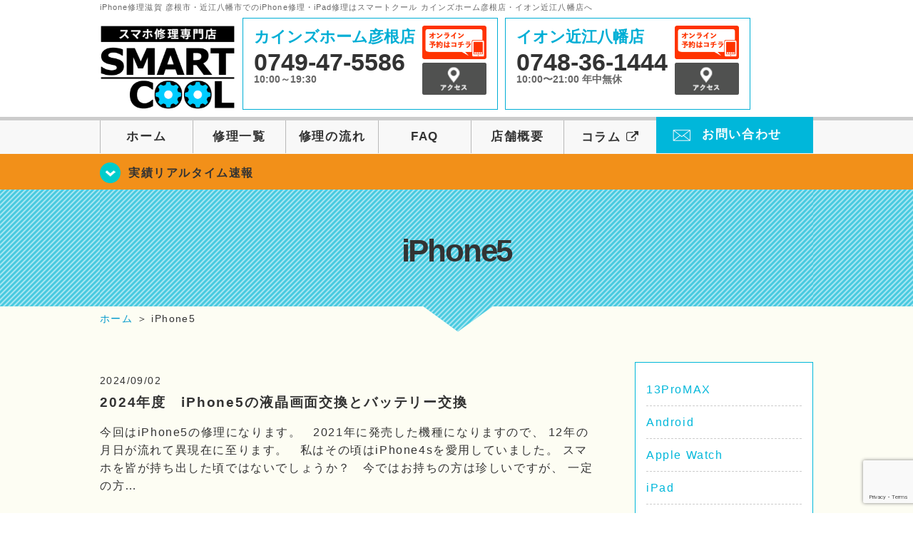

--- FILE ---
content_type: text/html; charset=UTF-8
request_url: https://smartcool-hikone.com/iphone5/
body_size: 15612
content:
<!DOCTYPE HTML>
<html lang="ja">

<head>

  <!-- メタエリアここから -->
  <meta charset="UTF-8">
      <meta name="viewport" content="width=1110" />
    <!-- メタエリアここまで -->

  <!--meta name="description" content="滋賀県彦根市・近江八幡市・長浜市のiPhone修理・iPad修理はスマートクールカインズホーム彦根店・イオン近江八幡店へ。スマートクールは総務大臣の登録を受けた「登録修理業者」です！スマートフォンのガラス割れやバッテリー交換、水没復旧対応などアイフォン・アイパッドが壊れた時の修理に関する事は何でもご相談ください。バッテリー無料診断中！" /-->
  <meta name="keywords" content="彦根市,iPhone修理,近江八幡市,長浜市,滋賀県,アイフォン修理,アイフォーン修理,iPad修理,アイパッド修理,カインズホーム,フロントガラス修理交換,画面割れ,ホームボタン修理,iPhoneバッテリー交換,水没修理,スピーカー修理,無料診断" />

  <!--ファビコン・ウェブクリップ　ここから-->
  <link rel="shortcut icon" href="https://smartcool-hikone.com/wp-content/themes/smartcool-double/images/common/favicon.ico">
  <link rel="apple-touch-icon" href="https://smartcool-hikone.com/wp-content/themes/smartcool-double/images/common/favicon.ico">
  <!--ファビコン・ウェブクリップ　ここまで-->

  <!-- スタイルシート読み込みここから -->
  <link rel="stylesheet" href="https://smartcool-hikone.com/wp-content/themes/smartcool-double/css/common.css">
  <link rel="stylesheet" href="https://smartcool-hikone.com/wp-content/themes/smartcool-double/css/layout.css?v221128">
  <link rel="stylesheet" href="https://smartcool-hikone.com/wp-content/themes/smartcool-double/css/parts.css?v230524">
  <link rel="stylesheet" href="https://smartcool-hikone.com/wp-content/themes/smartcool-double/css/font-awesome.min.css">
  <link rel="stylesheet" href="https://smartcool-hikone.com/wp-content/themes/smartcool-double/css/slider-pro.min.css">
  <link rel="stylesheet" href="https://smartcool-hikone.com/wp-content/themes/smartcool-double/css/price-table.css">
  <link rel="stylesheet" href="https://smartcool-hikone.com/wp-content/themes/smartcool-double/css/top-latest-info.css">
  <link rel="stylesheet" href="https://smartcool-hikone.com/wp-content/themes/smartcool-double/js/SlickNav/dist/slicknav.css" />
  <!-- スタイルシート読み込みここまで -->

  <!-- JS読み込みここから -->
  <script src="https://smartcool-hikone.com/wp-content/themes/smartcool-double/js/jquery-1.11.2.min.js"></script>
  <script src="https://smartcool-hikone.com/wp-content/themes/smartcool-double/js/setup.js?v230626"></script>
  <script src="https://smartcool-hikone.com/wp-content/themes/smartcool-double/js/jquery.sliderPro.min.js"></script>
  <script src="https://smartcool-hikone.com/wp-content/themes/smartcool-double/js/SlickNav/dist/jquery.slicknav.min.js"></script>
  <script src="https://smartcool-hikone.com/wp-content/themes/smartcool-double/js/footer-discount-banner.js"></script>
  <!-- JS読み込みここまで -->

  <!--[if lt IE 9]（編集不可領域）-->
  <script src="https://smartcool-hikone.com/wp-content/themes/smartcool-double/js/html5shiv.js"></script>
  <script src="https://smartcool-hikone.com/wp-content/themes/smartcool-double/js/selectivizr.js"></script>
  <script src="https://smartcool-hikone.com/wp-content/themes/smartcool-double/js/respond.js"></script>
  <!-- [endif] -->

  <!-- スクリプト記述ここから -->
  <script>
    $(document).ready(function($) {
      $('#slider').fadeIn(500);
      $('#slider').sliderPro({
        width: 1000, //横幅
        height: 400,
        touchSwipe: false,
        arrows: true, //左右の矢印
        buttons: false, //ナビゲーションボタンを出す
        slideDistance: 0, //スライド同士の距離
        visibleSize: '100%', //前後のスライドを表示
        breakpoints: {
          640: {
            width: 1000, //横幅
            responsive: true,
          }
        }
      });
    });
  </script>
  <script>
    $(function() {
      $('#menu').slicknav({
        label: ''
      });
    });
  </script>
  <script>
    $(document).ready(function() {
      $('.faq-open').each(function() {
        $(this).css("height", $(this).height() + "px");
      });
      $('.faq-open:not(:first)').hide();
      $('.faq-btn').click(function() {
        $(this).next('.faq-open').slideToggle('slow').siblings('.faq-open').slideUp('slow');
        $(this).siblings('.faq-btn').removeClass('active');
        $(this).toggleClass('active');
      });
    });
  </script>
  <!-- スクリプト記述ここまで -->
  <meta name='robots' content='index, follow, max-image-preview:large, max-snippet:-1, max-video-preview:-1' />
	<style>img:is([sizes="auto" i], [sizes^="auto," i]) { contain-intrinsic-size: 3000px 1500px }</style>
	
	<!-- This site is optimized with the Yoast SEO plugin v26.4 - https://yoast.com/wordpress/plugins/seo/ -->
	<title>| スマートクール カインズホーム彦根店・イオン近江八幡店</title>
	<meta name="description" content="の記事一覧。iPhone修理 滋賀なら彦根市・近江八幡市のスマートクールカインズホーム彦根店・イオン近江八幡店へ。SMARTCOOLは総務大臣の登録を受けた「登録修理業者」です！総務省の厳しい審査基準をクリアしています。水濡れ水没からガラス割れまでiPhone・iPad・スマートフォン修理はスマートクールに安心してお任せ！" />
	<link rel="canonical" href="https://smartcool-hikone.com/iphone5/" />
	<link rel="next" href="https://smartcool-hikone.com/iphone5/page/2/" />
	<meta property="og:locale" content="ja_JP" />
	<meta property="og:type" content="article" />
	<meta property="og:title" content="| スマートクール カインズホーム彦根店・イオン近江八幡店" />
	<meta property="og:description" content="の記事一覧。iPhone修理 滋賀なら彦根市・近江八幡市のスマートクールカインズホーム彦根店・イオン近江八幡店へ。SMARTCOOLは総務大臣の登録を受けた「登録修理業者」です！総務省の厳しい審査基準をクリアしています。水濡れ水没からガラス割れまでiPhone・iPad・スマートフォン修理はスマートクールに安心してお任せ！" />
	<meta property="og:url" content="https://smartcool-hikone.com/iphone5/" />
	<meta property="og:site_name" content="スマートクール カインズホーム彦根店・イオン近江八幡店" />
	<meta property="og:image" content="https://i0.wp.com/smartcool-hikone.com/wp-content/uploads/2025/03/share.png?fit=1200%2C630&ssl=1" />
	<meta property="og:image:width" content="1200" />
	<meta property="og:image:height" content="630" />
	<meta property="og:image:type" content="image/png" />
	<meta name="twitter:card" content="summary_large_image" />
	<meta name="twitter:site" content="@smartcoolhikone" />
	<script type="application/ld+json" class="yoast-schema-graph">{"@context":"https://schema.org","@graph":[{"@type":"CollectionPage","@id":"https://smartcool-hikone.com/iphone5/","url":"https://smartcool-hikone.com/iphone5/","name":"| スマートクール カインズホーム彦根店・イオン近江八幡店","isPartOf":{"@id":"https://smartcool-hikone.com/#website"},"description":"の記事一覧。iPhone修理 滋賀なら彦根市・近江八幡市のスマートクールカインズホーム彦根店・イオン近江八幡店へ。SMARTCOOLは総務大臣の登録を受けた「登録修理業者」です！総務省の厳しい審査基準をクリアしています。水濡れ水没からガラス割れまでiPhone・iPad・スマートフォン修理はスマートクールに安心してお任せ！","inLanguage":"ja"},{"@type":"WebSite","@id":"https://smartcool-hikone.com/#website","url":"https://smartcool-hikone.com/","name":"スマートクール カインズホーム彦根店・イオン近江八幡店","description":"","publisher":{"@id":"https://smartcool-hikone.com/#organization"},"potentialAction":[{"@type":"SearchAction","target":{"@type":"EntryPoint","urlTemplate":"https://smartcool-hikone.com/?s={search_term_string}"},"query-input":{"@type":"PropertyValueSpecification","valueRequired":true,"valueName":"search_term_string"}}],"inLanguage":"ja"},{"@type":"Organization","@id":"https://smartcool-hikone.com/#organization","name":"スマートクール カインズホーム彦根店・イオン近江八幡店","url":"https://smartcool-hikone.com/","logo":{"@type":"ImageObject","inLanguage":"ja","@id":"https://smartcool-hikone.com/#/schema/logo/image/","url":"https://i0.wp.com/smartcool-hikone.com/wp-content/uploads/2019/07/logo_single.png?fit=460%2C84&ssl=1","contentUrl":"https://i0.wp.com/smartcool-hikone.com/wp-content/uploads/2019/07/logo_single.png?fit=460%2C84&ssl=1","width":460,"height":84,"caption":"スマートクール カインズホーム彦根店・イオン近江八幡店"},"image":{"@id":"https://smartcool-hikone.com/#/schema/logo/image/"},"sameAs":["https://www.facebook.com/hikoneSMARTCOOL/","https://x.com/smartcoolhikone","https://www.instagram.com/smartcool_hikone"]}]}</script>
	<!-- / Yoast SEO plugin. -->


<link rel='dns-prefetch' href='//secure.gravatar.com' />
<link rel='dns-prefetch' href='//stats.wp.com' />
<link rel='dns-prefetch' href='//v0.wordpress.com' />
<link rel='dns-prefetch' href='//widgets.wp.com' />
<link rel='dns-prefetch' href='//s0.wp.com' />
<link rel='dns-prefetch' href='//0.gravatar.com' />
<link rel='dns-prefetch' href='//1.gravatar.com' />
<link rel='dns-prefetch' href='//2.gravatar.com' />
<link rel='preconnect' href='//i0.wp.com' />
<link rel='preconnect' href='//c0.wp.com' />
<link rel="alternate" type="application/rss+xml" title="スマートクール カインズホーム彦根店・イオン近江八幡店 &raquo; iPhone5 カテゴリーのフィード" href="https://smartcool-hikone.com/iphone5/feed/" />
<script type="text/javascript">
/* <![CDATA[ */
window._wpemojiSettings = {"baseUrl":"https:\/\/s.w.org\/images\/core\/emoji\/16.0.1\/72x72\/","ext":".png","svgUrl":"https:\/\/s.w.org\/images\/core\/emoji\/16.0.1\/svg\/","svgExt":".svg","source":{"concatemoji":"https:\/\/smartcool-hikone.com\/wp-includes\/js\/wp-emoji-release.min.js?ver=6.8.3"}};
/*! This file is auto-generated */
!function(s,n){var o,i,e;function c(e){try{var t={supportTests:e,timestamp:(new Date).valueOf()};sessionStorage.setItem(o,JSON.stringify(t))}catch(e){}}function p(e,t,n){e.clearRect(0,0,e.canvas.width,e.canvas.height),e.fillText(t,0,0);var t=new Uint32Array(e.getImageData(0,0,e.canvas.width,e.canvas.height).data),a=(e.clearRect(0,0,e.canvas.width,e.canvas.height),e.fillText(n,0,0),new Uint32Array(e.getImageData(0,0,e.canvas.width,e.canvas.height).data));return t.every(function(e,t){return e===a[t]})}function u(e,t){e.clearRect(0,0,e.canvas.width,e.canvas.height),e.fillText(t,0,0);for(var n=e.getImageData(16,16,1,1),a=0;a<n.data.length;a++)if(0!==n.data[a])return!1;return!0}function f(e,t,n,a){switch(t){case"flag":return n(e,"\ud83c\udff3\ufe0f\u200d\u26a7\ufe0f","\ud83c\udff3\ufe0f\u200b\u26a7\ufe0f")?!1:!n(e,"\ud83c\udde8\ud83c\uddf6","\ud83c\udde8\u200b\ud83c\uddf6")&&!n(e,"\ud83c\udff4\udb40\udc67\udb40\udc62\udb40\udc65\udb40\udc6e\udb40\udc67\udb40\udc7f","\ud83c\udff4\u200b\udb40\udc67\u200b\udb40\udc62\u200b\udb40\udc65\u200b\udb40\udc6e\u200b\udb40\udc67\u200b\udb40\udc7f");case"emoji":return!a(e,"\ud83e\udedf")}return!1}function g(e,t,n,a){var r="undefined"!=typeof WorkerGlobalScope&&self instanceof WorkerGlobalScope?new OffscreenCanvas(300,150):s.createElement("canvas"),o=r.getContext("2d",{willReadFrequently:!0}),i=(o.textBaseline="top",o.font="600 32px Arial",{});return e.forEach(function(e){i[e]=t(o,e,n,a)}),i}function t(e){var t=s.createElement("script");t.src=e,t.defer=!0,s.head.appendChild(t)}"undefined"!=typeof Promise&&(o="wpEmojiSettingsSupports",i=["flag","emoji"],n.supports={everything:!0,everythingExceptFlag:!0},e=new Promise(function(e){s.addEventListener("DOMContentLoaded",e,{once:!0})}),new Promise(function(t){var n=function(){try{var e=JSON.parse(sessionStorage.getItem(o));if("object"==typeof e&&"number"==typeof e.timestamp&&(new Date).valueOf()<e.timestamp+604800&&"object"==typeof e.supportTests)return e.supportTests}catch(e){}return null}();if(!n){if("undefined"!=typeof Worker&&"undefined"!=typeof OffscreenCanvas&&"undefined"!=typeof URL&&URL.createObjectURL&&"undefined"!=typeof Blob)try{var e="postMessage("+g.toString()+"("+[JSON.stringify(i),f.toString(),p.toString(),u.toString()].join(",")+"));",a=new Blob([e],{type:"text/javascript"}),r=new Worker(URL.createObjectURL(a),{name:"wpTestEmojiSupports"});return void(r.onmessage=function(e){c(n=e.data),r.terminate(),t(n)})}catch(e){}c(n=g(i,f,p,u))}t(n)}).then(function(e){for(var t in e)n.supports[t]=e[t],n.supports.everything=n.supports.everything&&n.supports[t],"flag"!==t&&(n.supports.everythingExceptFlag=n.supports.everythingExceptFlag&&n.supports[t]);n.supports.everythingExceptFlag=n.supports.everythingExceptFlag&&!n.supports.flag,n.DOMReady=!1,n.readyCallback=function(){n.DOMReady=!0}}).then(function(){return e}).then(function(){var e;n.supports.everything||(n.readyCallback(),(e=n.source||{}).concatemoji?t(e.concatemoji):e.wpemoji&&e.twemoji&&(t(e.twemoji),t(e.wpemoji)))}))}((window,document),window._wpemojiSettings);
/* ]]> */
</script>
<style id='wp-emoji-styles-inline-css' type='text/css'>

	img.wp-smiley, img.emoji {
		display: inline !important;
		border: none !important;
		box-shadow: none !important;
		height: 1em !important;
		width: 1em !important;
		margin: 0 0.07em !important;
		vertical-align: -0.1em !important;
		background: none !important;
		padding: 0 !important;
	}
</style>
<link rel='stylesheet' id='wp-block-library-css' href='https://c0.wp.com/c/6.8.3/wp-includes/css/dist/block-library/style.min.css' type='text/css' media='all' />
<style id='classic-theme-styles-inline-css' type='text/css'>
/*! This file is auto-generated */
.wp-block-button__link{color:#fff;background-color:#32373c;border-radius:9999px;box-shadow:none;text-decoration:none;padding:calc(.667em + 2px) calc(1.333em + 2px);font-size:1.125em}.wp-block-file__button{background:#32373c;color:#fff;text-decoration:none}
</style>
<link rel='stylesheet' id='mediaelement-css' href='https://c0.wp.com/c/6.8.3/wp-includes/js/mediaelement/mediaelementplayer-legacy.min.css' type='text/css' media='all' />
<link rel='stylesheet' id='wp-mediaelement-css' href='https://c0.wp.com/c/6.8.3/wp-includes/js/mediaelement/wp-mediaelement.min.css' type='text/css' media='all' />
<style id='jetpack-sharing-buttons-style-inline-css' type='text/css'>
.jetpack-sharing-buttons__services-list{display:flex;flex-direction:row;flex-wrap:wrap;gap:0;list-style-type:none;margin:5px;padding:0}.jetpack-sharing-buttons__services-list.has-small-icon-size{font-size:12px}.jetpack-sharing-buttons__services-list.has-normal-icon-size{font-size:16px}.jetpack-sharing-buttons__services-list.has-large-icon-size{font-size:24px}.jetpack-sharing-buttons__services-list.has-huge-icon-size{font-size:36px}@media print{.jetpack-sharing-buttons__services-list{display:none!important}}.editor-styles-wrapper .wp-block-jetpack-sharing-buttons{gap:0;padding-inline-start:0}ul.jetpack-sharing-buttons__services-list.has-background{padding:1.25em 2.375em}
</style>
<style id='global-styles-inline-css' type='text/css'>
:root{--wp--preset--aspect-ratio--square: 1;--wp--preset--aspect-ratio--4-3: 4/3;--wp--preset--aspect-ratio--3-4: 3/4;--wp--preset--aspect-ratio--3-2: 3/2;--wp--preset--aspect-ratio--2-3: 2/3;--wp--preset--aspect-ratio--16-9: 16/9;--wp--preset--aspect-ratio--9-16: 9/16;--wp--preset--color--black: #000000;--wp--preset--color--cyan-bluish-gray: #abb8c3;--wp--preset--color--white: #ffffff;--wp--preset--color--pale-pink: #f78da7;--wp--preset--color--vivid-red: #cf2e2e;--wp--preset--color--luminous-vivid-orange: #ff6900;--wp--preset--color--luminous-vivid-amber: #fcb900;--wp--preset--color--light-green-cyan: #7bdcb5;--wp--preset--color--vivid-green-cyan: #00d084;--wp--preset--color--pale-cyan-blue: #8ed1fc;--wp--preset--color--vivid-cyan-blue: #0693e3;--wp--preset--color--vivid-purple: #9b51e0;--wp--preset--gradient--vivid-cyan-blue-to-vivid-purple: linear-gradient(135deg,rgba(6,147,227,1) 0%,rgb(155,81,224) 100%);--wp--preset--gradient--light-green-cyan-to-vivid-green-cyan: linear-gradient(135deg,rgb(122,220,180) 0%,rgb(0,208,130) 100%);--wp--preset--gradient--luminous-vivid-amber-to-luminous-vivid-orange: linear-gradient(135deg,rgba(252,185,0,1) 0%,rgba(255,105,0,1) 100%);--wp--preset--gradient--luminous-vivid-orange-to-vivid-red: linear-gradient(135deg,rgba(255,105,0,1) 0%,rgb(207,46,46) 100%);--wp--preset--gradient--very-light-gray-to-cyan-bluish-gray: linear-gradient(135deg,rgb(238,238,238) 0%,rgb(169,184,195) 100%);--wp--preset--gradient--cool-to-warm-spectrum: linear-gradient(135deg,rgb(74,234,220) 0%,rgb(151,120,209) 20%,rgb(207,42,186) 40%,rgb(238,44,130) 60%,rgb(251,105,98) 80%,rgb(254,248,76) 100%);--wp--preset--gradient--blush-light-purple: linear-gradient(135deg,rgb(255,206,236) 0%,rgb(152,150,240) 100%);--wp--preset--gradient--blush-bordeaux: linear-gradient(135deg,rgb(254,205,165) 0%,rgb(254,45,45) 50%,rgb(107,0,62) 100%);--wp--preset--gradient--luminous-dusk: linear-gradient(135deg,rgb(255,203,112) 0%,rgb(199,81,192) 50%,rgb(65,88,208) 100%);--wp--preset--gradient--pale-ocean: linear-gradient(135deg,rgb(255,245,203) 0%,rgb(182,227,212) 50%,rgb(51,167,181) 100%);--wp--preset--gradient--electric-grass: linear-gradient(135deg,rgb(202,248,128) 0%,rgb(113,206,126) 100%);--wp--preset--gradient--midnight: linear-gradient(135deg,rgb(2,3,129) 0%,rgb(40,116,252) 100%);--wp--preset--font-size--small: 13px;--wp--preset--font-size--medium: 20px;--wp--preset--font-size--large: 36px;--wp--preset--font-size--x-large: 42px;--wp--preset--spacing--20: 0.44rem;--wp--preset--spacing--30: 0.67rem;--wp--preset--spacing--40: 1rem;--wp--preset--spacing--50: 1.5rem;--wp--preset--spacing--60: 2.25rem;--wp--preset--spacing--70: 3.38rem;--wp--preset--spacing--80: 5.06rem;--wp--preset--shadow--natural: 6px 6px 9px rgba(0, 0, 0, 0.2);--wp--preset--shadow--deep: 12px 12px 50px rgba(0, 0, 0, 0.4);--wp--preset--shadow--sharp: 6px 6px 0px rgba(0, 0, 0, 0.2);--wp--preset--shadow--outlined: 6px 6px 0px -3px rgba(255, 255, 255, 1), 6px 6px rgba(0, 0, 0, 1);--wp--preset--shadow--crisp: 6px 6px 0px rgba(0, 0, 0, 1);}:where(.is-layout-flex){gap: 0.5em;}:where(.is-layout-grid){gap: 0.5em;}body .is-layout-flex{display: flex;}.is-layout-flex{flex-wrap: wrap;align-items: center;}.is-layout-flex > :is(*, div){margin: 0;}body .is-layout-grid{display: grid;}.is-layout-grid > :is(*, div){margin: 0;}:where(.wp-block-columns.is-layout-flex){gap: 2em;}:where(.wp-block-columns.is-layout-grid){gap: 2em;}:where(.wp-block-post-template.is-layout-flex){gap: 1.25em;}:where(.wp-block-post-template.is-layout-grid){gap: 1.25em;}.has-black-color{color: var(--wp--preset--color--black) !important;}.has-cyan-bluish-gray-color{color: var(--wp--preset--color--cyan-bluish-gray) !important;}.has-white-color{color: var(--wp--preset--color--white) !important;}.has-pale-pink-color{color: var(--wp--preset--color--pale-pink) !important;}.has-vivid-red-color{color: var(--wp--preset--color--vivid-red) !important;}.has-luminous-vivid-orange-color{color: var(--wp--preset--color--luminous-vivid-orange) !important;}.has-luminous-vivid-amber-color{color: var(--wp--preset--color--luminous-vivid-amber) !important;}.has-light-green-cyan-color{color: var(--wp--preset--color--light-green-cyan) !important;}.has-vivid-green-cyan-color{color: var(--wp--preset--color--vivid-green-cyan) !important;}.has-pale-cyan-blue-color{color: var(--wp--preset--color--pale-cyan-blue) !important;}.has-vivid-cyan-blue-color{color: var(--wp--preset--color--vivid-cyan-blue) !important;}.has-vivid-purple-color{color: var(--wp--preset--color--vivid-purple) !important;}.has-black-background-color{background-color: var(--wp--preset--color--black) !important;}.has-cyan-bluish-gray-background-color{background-color: var(--wp--preset--color--cyan-bluish-gray) !important;}.has-white-background-color{background-color: var(--wp--preset--color--white) !important;}.has-pale-pink-background-color{background-color: var(--wp--preset--color--pale-pink) !important;}.has-vivid-red-background-color{background-color: var(--wp--preset--color--vivid-red) !important;}.has-luminous-vivid-orange-background-color{background-color: var(--wp--preset--color--luminous-vivid-orange) !important;}.has-luminous-vivid-amber-background-color{background-color: var(--wp--preset--color--luminous-vivid-amber) !important;}.has-light-green-cyan-background-color{background-color: var(--wp--preset--color--light-green-cyan) !important;}.has-vivid-green-cyan-background-color{background-color: var(--wp--preset--color--vivid-green-cyan) !important;}.has-pale-cyan-blue-background-color{background-color: var(--wp--preset--color--pale-cyan-blue) !important;}.has-vivid-cyan-blue-background-color{background-color: var(--wp--preset--color--vivid-cyan-blue) !important;}.has-vivid-purple-background-color{background-color: var(--wp--preset--color--vivid-purple) !important;}.has-black-border-color{border-color: var(--wp--preset--color--black) !important;}.has-cyan-bluish-gray-border-color{border-color: var(--wp--preset--color--cyan-bluish-gray) !important;}.has-white-border-color{border-color: var(--wp--preset--color--white) !important;}.has-pale-pink-border-color{border-color: var(--wp--preset--color--pale-pink) !important;}.has-vivid-red-border-color{border-color: var(--wp--preset--color--vivid-red) !important;}.has-luminous-vivid-orange-border-color{border-color: var(--wp--preset--color--luminous-vivid-orange) !important;}.has-luminous-vivid-amber-border-color{border-color: var(--wp--preset--color--luminous-vivid-amber) !important;}.has-light-green-cyan-border-color{border-color: var(--wp--preset--color--light-green-cyan) !important;}.has-vivid-green-cyan-border-color{border-color: var(--wp--preset--color--vivid-green-cyan) !important;}.has-pale-cyan-blue-border-color{border-color: var(--wp--preset--color--pale-cyan-blue) !important;}.has-vivid-cyan-blue-border-color{border-color: var(--wp--preset--color--vivid-cyan-blue) !important;}.has-vivid-purple-border-color{border-color: var(--wp--preset--color--vivid-purple) !important;}.has-vivid-cyan-blue-to-vivid-purple-gradient-background{background: var(--wp--preset--gradient--vivid-cyan-blue-to-vivid-purple) !important;}.has-light-green-cyan-to-vivid-green-cyan-gradient-background{background: var(--wp--preset--gradient--light-green-cyan-to-vivid-green-cyan) !important;}.has-luminous-vivid-amber-to-luminous-vivid-orange-gradient-background{background: var(--wp--preset--gradient--luminous-vivid-amber-to-luminous-vivid-orange) !important;}.has-luminous-vivid-orange-to-vivid-red-gradient-background{background: var(--wp--preset--gradient--luminous-vivid-orange-to-vivid-red) !important;}.has-very-light-gray-to-cyan-bluish-gray-gradient-background{background: var(--wp--preset--gradient--very-light-gray-to-cyan-bluish-gray) !important;}.has-cool-to-warm-spectrum-gradient-background{background: var(--wp--preset--gradient--cool-to-warm-spectrum) !important;}.has-blush-light-purple-gradient-background{background: var(--wp--preset--gradient--blush-light-purple) !important;}.has-blush-bordeaux-gradient-background{background: var(--wp--preset--gradient--blush-bordeaux) !important;}.has-luminous-dusk-gradient-background{background: var(--wp--preset--gradient--luminous-dusk) !important;}.has-pale-ocean-gradient-background{background: var(--wp--preset--gradient--pale-ocean) !important;}.has-electric-grass-gradient-background{background: var(--wp--preset--gradient--electric-grass) !important;}.has-midnight-gradient-background{background: var(--wp--preset--gradient--midnight) !important;}.has-small-font-size{font-size: var(--wp--preset--font-size--small) !important;}.has-medium-font-size{font-size: var(--wp--preset--font-size--medium) !important;}.has-large-font-size{font-size: var(--wp--preset--font-size--large) !important;}.has-x-large-font-size{font-size: var(--wp--preset--font-size--x-large) !important;}
:where(.wp-block-post-template.is-layout-flex){gap: 1.25em;}:where(.wp-block-post-template.is-layout-grid){gap: 1.25em;}
:where(.wp-block-columns.is-layout-flex){gap: 2em;}:where(.wp-block-columns.is-layout-grid){gap: 2em;}
:root :where(.wp-block-pullquote){font-size: 1.5em;line-height: 1.6;}
</style>
<link rel='stylesheet' id='contact-form-7-css' href='https://smartcool-hikone.com/wp-content/plugins/contact-form-7/includes/css/styles.css?ver=6.1.3' type='text/css' media='all' />
<link rel='stylesheet' id='jetpack_likes-css' href='https://c0.wp.com/p/jetpack/15.2/modules/likes/style.css' type='text/css' media='all' />
<link rel='stylesheet' id='wp-pagenavi-css' href='https://smartcool-hikone.com/wp-content/plugins/wp-pagenavi/pagenavi-css.css?ver=2.70' type='text/css' media='all' />
<link rel="https://api.w.org/" href="https://smartcool-hikone.com/wp-json/" /><link rel="alternate" title="JSON" type="application/json" href="https://smartcool-hikone.com/wp-json/wp/v2/categories/3" /><link rel="EditURI" type="application/rsd+xml" title="RSD" href="https://smartcool-hikone.com/xmlrpc.php?rsd" />
<meta name="generator" content="WordPress 6.8.3" />
	<style>img#wpstats{display:none}</style>
		<style type="text/css">.recentcomments a{display:inline !important;padding:0 !important;margin:0 !important;}</style><!-- 必須テンプレートタグ -->
  <!-- Google tag (gtag.js) -->
<script async src="https://www.googletagmanager.com/gtag/js?id=G-96P7M46K3G"></script>
<script>
  window.dataLayer = window.dataLayer || [];
  function gtag(){dataLayer.push(arguments);}
  gtag('js', new Date());

  gtag('config', 'G-96P7M46K3G');
  gtag('config', 'UA-109489983-1');
</script></head>

<body>
  <article id="conbox">
    <header id="header">
      <h1 class="header-logo-txt">iPhone修理滋賀 彦根市・近江八幡市でのiPhone修理・iPad修理はスマートクール カインズホーム彦根店・イオン近江八幡店へ</h1>

      <div class="header-inner clearfix">
        <div class="header-logo-box">
          <a href="https://smartcool-hikone.com/"><img
              src="https://smartcool-hikone.com/wp-content/themes/smartcool-double/images/common/new_logo2_pc.png" width="100%"
              alt="スマートクール カインズホーム彦根 イオン近江八幡" /></a>
        </div>
        <div class="header-logo-box-sp">
          <a href="https://smartcool-hikone.com/"><img
              src="https://smartcool-hikone.com/wp-content/themes/smartcool-double/images/common/new_logo_sp.png" width="100%"
              alt="スマートクール カインズホーム彦根 イオン近江八幡" /></a>
        </div>
        <!-- /logo-box -->

        <!-- infoここから -->
        <div class="header-info-box clearfix">

          <div class="header-tel-box header-tel-box-01">
            <div>
              <p class="header-store-name"><a href="https://smartcool-hikone.com/about/#access01">カインズホーム彦根店</a></p>
              <p class="header-tel">0749-47-5586</p>
              <p class="header-time">10:00～19:30</p>
              <!-- <p class="header-temporary">※現在10:00～19:30</p> -->
              <!--p class="header-temporary">※現在10:00～19:30</p-->
            </div>
            <div class="header-store-btn">
              <p class="header-tel-box-btn rps"><a href="https://select-type.com/rsv/?id=ykjBcGiqlI8" target="_blank"><img src="https://smartcool-hikone.com/wp-content/themes/smartcool-double/images/common/btn_reserve.jpg" alt="ネット予約"></a></p>
              <p class="header-tel-box-btn rps"><a href="https://smartcool-hikone.com/about/#access01"><img src="https://smartcool-hikone.com/wp-content/themes/smartcool-double/images/common/btn_access.png" alt="アクセス"></a></p>
            </div>
          </div>

          <div class="header-tel-box">
            <div>
              <p class="header-store-name"><a href="https://smartcool-hikone.com/about/#access02">イオン近江八幡店</a></p>
              <p class="header-tel">0748-36-1444</p>
              <p class="header-time">10:00〜21:00 年中無休</p>
              <!--p class="header-temporary">※現在10:00～20:00</p-->
            </div>
            <div class="header-store-btn">
              <p class="header-tel-box-btn rps"><a href="https://select-type.com/rsv/?id=SjZ_03NKneY&c_id=63025&w_flg=1" target="_blank"><img src="https://smartcool-hikone.com/wp-content/themes/smartcool-double/images/common/btn_reserve.jpg" alt="ネット予約"></a></p>
              <p class="header-tel-box-btn rps"><a href="https://smartcool-hikone.com/about/#access02"><img src="https://smartcool-hikone.com/wp-content/themes/smartcool-double/images/common/btn_access.png" alt="アクセス"></a></p>
            </div>
          </div>

        </div>
      </div>
      <!-- innerここまで -->

      <!-- スマホ用ナビここから -->
      <div class="menu">
        <ul class="topMenu">
          <li><a href="https://select-type.com/rsv/?id=ykjBcGiqlI8" target="blank"><i class="fa fa-calendar-check-o" aria-hidden="true"></i><span>彦根店<br>ネット予約</span></a></li>
          <li class="tel-double"><a href="tel:0749-47-5586"><i class="fa fa-phone"></i><span>彦根店<br>発信</span></a></li>
          <li><label for="Panel1"><i class="fa fa-bars"></i></label><span>メニュー</span></li>
          <li class="tel-double"><a href="https://select-type.com/rsv/?id=SjZ_03NKneY&c_id=63025&w_flg=1" target="blank"><i class="fa fa-calendar-check-o" aria-hidden="true"></i><span>近江八幡店<br>ネット予約</span></a></li>
          <li class="tel-double"><a href="tel:0748-36-1444"><i class="fa fa-phone"></i><span>近江八幡店<br>発信</span></a></li>
        </ul>
        <input type="checkbox" id="Panel1" class="on-off" value="スマホ用ナビ" />
        <ul class="sp_menu">
          <li><a href="https://smartcool-hikone.com/">ホーム</a></li>
          <li><a href="https://smartcool-hikone.com/repair">修理一覧</a></li>
          <li><a href="https://smartcool-hikone.com/flow">修理の流れ</a></li>
          <li><a href="https://smartcool-hikone.com/faq">FAQ</a></li>
          <li><a href="https://smartcool-hikone.com/about">店舗概要</a></li>
          <li><a href="https://smartcool-group.com/media" target="_blank">コラム <i style="font-size: inherit;padding: 0" class="fa fa-external-link" aria-hidden="true"></i></a></li>
          <li><a href="https://smartcool-hikone.com/contact">お問い合わせ</a></li>
        </ul>
      </div><!-- .menu -->
      <!-- スマホ用ナビここまで -->

      <!-- PC用ナビここから -->
      <nav>
        <ul id="globalnav">
          <li><a href="https://smartcool-hikone.com/">ホーム</a></li>
          <li><a href="https://smartcool-hikone.com/repair">修理一覧</a></li>
          <li><a href="https://smartcool-hikone.com/flow">修理の流れ</a></li>
          <li><a href="https://smartcool-hikone.com/faq">FAQ</a></li>
          <li><a href="https://smartcool-hikone.com/about">店舗概要</a></li>
          <li><a href="https://smartcool-group.com/media" target="_blank">コラム <i style="font-size: inherit;padding: 0" class="fa fa-external-link" aria-hidden="true"></i></a></li>
          <li class="header-contact"><a href="https://smartcool-hikone.com/contact">お問い合わせ</a></li>
        </ul>
      </nav>
      <!-- PC用ナビここまで -->
    </header>

    <!-- トップページメインイメージここから -->
          <section class="bg-top-eyecatch mb0">
        <div class="bg-eyecatch01">
          <div class="contents">
            <p class="campaign-info"><a href="https://smartcool-hikone.com/realtime">実績リアルタイム速報</a></p>
          </div>
        </div>
      </section>

      <div class="img-sub">

                  <h2>iPhone5</h2>
        
      </div><!-- /img-main-sub -->
        <!-- 下層メインイメージここまで -->

    <div id="wrapper">

      <!-- パンくずここから -->
              <div id="breadcrumbs" ><ul><li class="breadcrumb-top" itemscope itemtype="http://data-vocabulary.org/Breadcrumb"><a href="https://smartcool-hikone.com/" itemprop="url"><span itemprop="title">ホーム</span></a></li><li>&nbsp;＞&nbsp;</li><li>iPhone5</li></ul></div>            <!-- パンくずここまで -->
<section>
	<div class="contents">
		<div class="contents-main">

			<ul class="box-category-list">
										<li>
							<p class="post-date">2024/09/02</p>
							<h2 class="post-title"><a href="https://smartcool-hikone.com/realtime/71085/">2024年度　iPhone5の液晶画面交換とバッテリー交換</a></h2>

							<div class="cat-post-content mb30">
								今回はiPhone5の修理になります。
&nbsp;
2021年に発売した機種になりますので、
12年の月日が流れて異現在に至ります。
&nbsp;
私はその頃はiPhone4sを愛用していました。
スマホを皆が持ち出した頃ではないでしょうか？
&nbsp;
今ではお持ちの方は珍しいですが、
一定の方…							</div>

							<div class="cat-post-more">
								<a href="https://smartcool-hikone.com/realtime/71085/">
									<img src="https://smartcool-hikone.com/wp-content/themes/smartcool-double/images/common/btn_more.gif">
								</a>
							</div>
						</li>
											<li>
							<p class="post-date">2023/01/29</p>
							<h2 class="post-title"><a href="https://smartcool-hikone.com/realtime/57062/">iPhoneの保護ガラス５系〜最新機種の１４ProMAXまでご用意ございます！NintendoSwitchの保護ガラスもございます✨</a></h2>

							<div class="cat-post-content mb30">
								&nbsp;
&nbsp;

こんにちは＾＾
スマートクールカインズ彦根店です♬
&nbsp;
&nbsp;
当店は本日も元気に営業しております🎶
iPhone・Switchの即日修理、Android・iPod・iPadの修理受付を承っております(^^)
&nbsp;
&nbsp;
１０時〜１９時…							</div>

							<div class="cat-post-more">
								<a href="https://smartcool-hikone.com/realtime/57062/">
									<img src="https://smartcool-hikone.com/wp-content/themes/smartcool-double/images/common/btn_more.gif">
								</a>
							</div>
						</li>
											<li>
							<p class="post-date">2023/01/20</p>
							<h2 class="post-title"><a href="https://smartcool-hikone.com/realtime/56749/">iPhoneの保護ガラス交換お任せください☆iPhone５系から最新機種の１４ProMAXまでご用意できます◎</a></h2>

							<div class="cat-post-content mb30">
								&nbsp;
&nbsp;
こんにちは＾＾
スマートクールカインズ彦根店です♬
&nbsp;
&nbsp;
当店は本日も元気に営業しております🎶
iPhone・Switchの即日修理、Android・iPod・iPadの修理受付を承っております(^^)
&nbsp;
&nbsp;
１０時〜１９時時半…							</div>

							<div class="cat-post-more">
								<a href="https://smartcool-hikone.com/realtime/56749/">
									<img src="https://smartcool-hikone.com/wp-content/themes/smartcool-double/images/common/btn_more.gif">
								</a>
							</div>
						</li>
											<li>
							<p class="post-date">2023/01/19</p>
							<h2 class="post-title"><a href="https://smartcool-hikone.com/realtime/56614/">iPhone５も！？バッテリーご依頼受け付けております♥【iPhone５】バッテリー交換（滋賀県東近江市からお越しのお客様）</a></h2>

							<div class="cat-post-content mb30">
								&nbsp;
&nbsp;

おはようございます！＾＾
スマートクールカインズ彦根店です♬
&nbsp;
&nbsp;
当店は本日も元気に営業しております🎶
iPhone・Switchの即日修理、Android・iPod・iPadの修理受付を承っております(^^)
&nbsp;
&nbsp;
１０…							</div>

							<div class="cat-post-more">
								<a href="https://smartcool-hikone.com/realtime/56614/">
									<img src="https://smartcool-hikone.com/wp-content/themes/smartcool-double/images/common/btn_more.gif">
								</a>
							</div>
						</li>
											<li>
							<p class="post-date">2022/12/11</p>
							<h2 class="post-title"><a href="https://smartcool-hikone.com/realtime/55343/">iPhoneの保護ガラス揃えております！iPhone５系〜１４系までご用意しております！</a></h2>

							<div class="cat-post-content mb30">
								&nbsp;
&nbsp;
こんにちは＾＾
スマートクールカインズ彦根店です♬
&nbsp;
&nbsp;
当店は本日も元気に営業しております🎶
iPhone・Switchの即日修理、Android・iPod・iPadの修理受付を承っております(^^)
&nbsp;
&nbsp;
１０時〜１９時半（…							</div>

							<div class="cat-post-more">
								<a href="https://smartcool-hikone.com/realtime/55343/">
									<img src="https://smartcool-hikone.com/wp-content/themes/smartcool-double/images/common/btn_more.gif">
								</a>
							</div>
						</li>
											<li>
							<p class="post-date">2022/12/07</p>
							<h2 class="post-title"><a href="https://smartcool-hikone.com/realtime/55262/">iPhoneの画面保護はスマートクールで✊保護ガラス貼り付けしてのお渡しです✨</a></h2>

							<div class="cat-post-content mb30">
								&nbsp;
こんにちは✨
スマートクールイオン近江八幡店です＼(^o^)／
&nbsp;
当店はイオン近江八幡店１番街の４階にございます🌟
１０時～２１時（最終受付２０時）まで営業しております😊
&nbsp;
&nbsp;
お仕事帰りや学校帰りにもお立ち寄りいただけ、
データや設定はそのまま✨即日修…							</div>

							<div class="cat-post-more">
								<a href="https://smartcool-hikone.com/realtime/55262/">
									<img src="https://smartcool-hikone.com/wp-content/themes/smartcool-double/images/common/btn_more.gif">
								</a>
							</div>
						</li>
											<li>
							<p class="post-date">2022/11/26</p>
							<h2 class="post-title"><a href="https://smartcool-hikone.com/blog/54950/">iPhoneの画面は当店オリジナルの保護ガラスでしっかり保護✨</a></h2>

							<div class="cat-post-content mb30">
								&nbsp;
&nbsp;
こんばんは＾＾
スマートクールカインズ彦根店です♬
&nbsp;
&nbsp;
当店は本日も元気に営業しております🎶
iPhone・Switchの即日修理、Android・iPod・iPadの修理受付を承っております(^^)
&nbsp;
&nbsp;
１０時〜１９時半（…							</div>

							<div class="cat-post-more">
								<a href="https://smartcool-hikone.com/blog/54950/">
									<img src="https://smartcool-hikone.com/wp-content/themes/smartcool-double/images/common/btn_more.gif">
								</a>
							</div>
						</li>
											<li>
							<p class="post-date">2022/11/23</p>
							<h2 class="post-title"><a href="https://smartcool-hikone.com/13promax/54804/">アイフォン５〜１４ProMAXまで保護ガラスあります☆貼り付けもプロが行います！</a></h2>

							<div class="cat-post-content mb30">
								&nbsp;
&nbsp;
こんにちは＾＾
スマートクールカインズ彦根店です♬
&nbsp;
&nbsp;
当店は本日も元気に営業しております🎶
iPhone・Switchの即日修理、Android・iPod・iPadの修理受付を承っております(^^)
&nbsp;
&nbsp;
１０時〜１９時半（…							</div>

							<div class="cat-post-more">
								<a href="https://smartcool-hikone.com/13promax/54804/">
									<img src="https://smartcool-hikone.com/wp-content/themes/smartcool-double/images/common/btn_more.gif">
								</a>
							</div>
						</li>
											<li>
							<p class="post-date">2022/11/21</p>
							<h2 class="post-title"><a href="https://smartcool-hikone.com/realtime/54746/">iPhone14ProMAXのガラスコーティング✨新色お持ち込みいただきました！</a></h2>

							<div class="cat-post-content mb30">
								&nbsp;
&nbsp;
こんにちは＾＾
スマートクールカインズ彦根店です♬
&nbsp;
&nbsp;
当店は本日も元気に営業しております🎶
iPhone・Switchの即日修理、Android・iPod・iPadの修理受付を承っております(^^)
&nbsp;
&nbsp;
１０時〜１９時半（…							</div>

							<div class="cat-post-more">
								<a href="https://smartcool-hikone.com/realtime/54746/">
									<img src="https://smartcool-hikone.com/wp-content/themes/smartcool-double/images/common/btn_more.gif">
								</a>
							</div>
						</li>
											<li>
							<p class="post-date">2022/11/11</p>
							<h2 class="post-title"><a href="https://smartcool-hikone.com/blog/54488/">iPhone５系〜最新機種まで保護ガラス揃っています♡</a></h2>

							<div class="cat-post-content mb30">
								&nbsp;
&nbsp;
こんにちは＾＾
スマートクールカインズ彦根店です♬
&nbsp;
&nbsp;
当店は本日も元気に営業しております🎶
iPhone・Switchの即日修理、Android・iPod・iPadの修理受付を承っております(^^)
&nbsp;
&nbsp;
１０時〜１９時半（…							</div>

							<div class="cat-post-more">
								<a href="https://smartcool-hikone.com/blog/54488/">
									<img src="https://smartcool-hikone.com/wp-content/themes/smartcool-double/images/common/btn_more.gif">
								</a>
							</div>
						</li>
								</ul>

			<div class="cat-post-page-navi">
				<div class='wp-pagenavi' role='navigation'>
<span aria-current='page' class='current'>1</span><a class="page larger" title="ページ 2" href="https://smartcool-hikone.com/iphone5/page/2/">2</a><a class="page larger" title="ページ 3" href="https://smartcool-hikone.com/iphone5/page/3/">3</a><a class="page larger" title="ページ 4" href="https://smartcool-hikone.com/iphone5/page/4/">4</a><a class="page larger" title="ページ 5" href="https://smartcool-hikone.com/iphone5/page/5/">5</a><span class='extend'>...</span><a class="nextpostslink" rel="next" aria-label="次のページ" href="https://smartcool-hikone.com/iphone5/page/2/">»</a><a class="last" aria-label="Last Page" href="https://smartcool-hikone.com/iphone5/page/8/">最後 »</a>
</div>			</div>

			
		</div>

		<div id="sidebar">
<section>
<div class="news_category">

<ul class="archive_list">
	<li class="cat-item cat-item-981"><a href="https://smartcool-hikone.com/13promax/">13ProMAX</a>
</li>
	<li class="cat-item cat-item-957"><a href="https://smartcool-hikone.com/android/">Android</a>
</li>
	<li class="cat-item cat-item-990"><a href="https://smartcool-hikone.com/apple-watch/">Apple Watch</a>
</li>
	<li class="cat-item cat-item-18"><a href="https://smartcool-hikone.com/ipad/">iPad</a>
</li>
	<li class="cat-item cat-item-993"><a href="https://smartcool-hikone.com/iphone-15/">iPhone 15</a>
</li>
	<li class="cat-item cat-item-994"><a href="https://smartcool-hikone.com/iphone-15pro/">iPhone 15Pro</a>
</li>
	<li class="cat-item cat-item-1007"><a href="https://smartcool-hikone.com/iphone-17air/">iPhone 17Air</a>
</li>
	<li class="cat-item cat-item-967"><a href="https://smartcool-hikone.com/iphone11/">iPhone11</a>
<ul class='children'>
	<li class="cat-item cat-item-968"><a href="https://smartcool-hikone.com/iphone11/iphone11pro/">iPhone11Pro</a>
</li>
</ul>
</li>
	<li class="cat-item cat-item-970"><a href="https://smartcool-hikone.com/iphone11promax/">iPhone11ProMAX</a>
</li>
	<li class="cat-item cat-item-973"><a href="https://smartcool-hikone.com/iphone12/">iPhone12</a>
</li>
	<li class="cat-item cat-item-974"><a href="https://smartcool-hikone.com/iphone12mini/">iPhone12mini</a>
</li>
	<li class="cat-item cat-item-972"><a href="https://smartcool-hikone.com/iphone12pro/">iPhone12Pro</a>
<ul class='children'>
	<li class="cat-item cat-item-975"><a href="https://smartcool-hikone.com/iphone12pro/iphone12promax/">iPhone12PROMAX</a>
</li>
</ul>
</li>
	<li class="cat-item cat-item-979"><a href="https://smartcool-hikone.com/iphone13/">iPhone13</a>
<ul class='children'>
	<li class="cat-item cat-item-983"><a href="https://smartcool-hikone.com/iphone13/iphone13mini/">iPhone13mini</a>
</li>
</ul>
</li>
	<li class="cat-item cat-item-980"><a href="https://smartcool-hikone.com/iphone13pro/">iPhone13Pro</a>
</li>
	<li class="cat-item cat-item-987"><a href="https://smartcool-hikone.com/iphone14/">iPhone14</a>
<ul class='children'>
	<li class="cat-item cat-item-991"><a href="https://smartcool-hikone.com/iphone14/iphone14plus/">iPhone14Plus</a>
</li>
	<li class="cat-item cat-item-988"><a href="https://smartcool-hikone.com/iphone14/iphone14pro/">iPhone14Pro</a>
</li>
</ul>
</li>
	<li class="cat-item cat-item-989"><a href="https://smartcool-hikone.com/iphone14promax/">iPhone14ProMAX</a>
</li>
	<li class="cat-item cat-item-995"><a href="https://smartcool-hikone.com/iphone15pro-max/">iPhone15Pro MAX</a>
</li>
	<li class="cat-item cat-item-1005"><a href="https://smartcool-hikone.com/iphone%ef%bc%91%ef%bc%96/">iPhone１６</a>
</li>
	<li class="cat-item cat-item-1010"><a href="https://smartcool-hikone.com/iphone16e/">iPhone16e</a>
</li>
	<li class="cat-item cat-item-1000"><a href="https://smartcool-hikone.com/iphone16pro/">iPhone16Pro</a>
</li>
	<li class="cat-item cat-item-1011"><a href="https://smartcool-hikone.com/iphone17/">iPhone17</a>
</li>
	<li class="cat-item cat-item-1009"><a href="https://smartcool-hikone.com/iphone17-promax/">iPhone17 ProMax</a>
</li>
	<li class="cat-item cat-item-1008"><a href="https://smartcool-hikone.com/iphone17pro/">iPhone17Pro</a>
</li>
	<li class="cat-item cat-item-2"><a href="https://smartcool-hikone.com/iphone4s/">iPhone4s</a>
</li>
	<li class="cat-item cat-item-3 current-cat"><a aria-current="page" href="https://smartcool-hikone.com/iphone5/">iPhone5</a>
</li>
	<li class="cat-item cat-item-4"><a href="https://smartcool-hikone.com/iphone5c/">iPhone5c</a>
</li>
	<li class="cat-item cat-item-5"><a href="https://smartcool-hikone.com/iphone5s/">iPhone5s</a>
</li>
	<li class="cat-item cat-item-6"><a href="https://smartcool-hikone.com/iphone6/">iPhone6</a>
</li>
	<li class="cat-item cat-item-7"><a href="https://smartcool-hikone.com/iphone6plus/">iPhone6plus</a>
</li>
	<li class="cat-item cat-item-8"><a href="https://smartcool-hikone.com/iphone6s/">iPhone6s</a>
</li>
	<li class="cat-item cat-item-9"><a href="https://smartcool-hikone.com/iphone6splus/">iPhone6splus</a>
</li>
	<li class="cat-item cat-item-10"><a href="https://smartcool-hikone.com/iphone7/">iPhone7</a>
</li>
	<li class="cat-item cat-item-11"><a href="https://smartcool-hikone.com/iphone7plus/">iPhone7plus</a>
</li>
	<li class="cat-item cat-item-953"><a href="https://smartcool-hikone.com/iphone8/">iPhone8</a>
</li>
	<li class="cat-item cat-item-956"><a href="https://smartcool-hikone.com/iphone8plus/">iPhone8Plus</a>
</li>
	<li class="cat-item cat-item-12"><a href="https://smartcool-hikone.com/iphonese/">iPhoneSE</a>
</li>
	<li class="cat-item cat-item-969"><a href="https://smartcool-hikone.com/iphonese2/">iPhoneSE2</a>
</li>
	<li class="cat-item cat-item-985"><a href="https://smartcool-hikone.com/iphonese3/">iPhoneSE3</a>
</li>
	<li class="cat-item cat-item-954"><a href="https://smartcool-hikone.com/iphonex/">iPhoneX</a>
</li>
	<li class="cat-item cat-item-961"><a href="https://smartcool-hikone.com/iphonexr/">iPhoneXR</a>
</li>
	<li class="cat-item cat-item-959"><a href="https://smartcool-hikone.com/iphonexs/">iPhoneXS</a>
</li>
	<li class="cat-item cat-item-960"><a href="https://smartcool-hikone.com/iphonexsmax/">iPhoneXSmax</a>
</li>
	<li class="cat-item cat-item-958"><a href="https://smartcool-hikone.com/ipod/">ipod</a>
</li>
	<li class="cat-item cat-item-1002"><a href="https://smartcool-hikone.com/macbook/">MacBook</a>
</li>
	<li class="cat-item cat-item-1004"><a href="https://smartcool-hikone.com/microsoft-surface/">Microsoft Surface</a>
</li>
	<li class="cat-item cat-item-977"><a href="https://smartcool-hikone.com/nintendo-switch/">Nintendo Switch</a>
</li>
	<li class="cat-item cat-item-986"><a href="https://smartcool-hikone.com/nintendo-switch-lite/">Nintendo Switch Lite</a>
</li>
	<li class="cat-item cat-item-984"><a href="https://smartcool-hikone.com/nintendo3ds/">Nintendo3DS</a>
</li>
	<li class="cat-item cat-item-992"><a href="https://smartcool-hikone.com/pc%ef%bc%88%e3%83%91%e3%82%bd%e3%82%b3%e3%83%b3%ef%bc%89/">PC（パソコン）</a>
</li>
	<li class="cat-item cat-item-13"><a href="https://smartcool-hikone.com/voice/">お客様の声</a>
</li>
	<li class="cat-item cat-item-14"><a href="https://smartcool-hikone.com/blog/">お知らせブログ</a>
<ul class='children'>
	<li class="cat-item cat-item-19"><a href="https://smartcool-hikone.com/blog/ipad%e3%81%8a%e5%bd%b9%e7%ab%8b%e3%81%a1%e6%83%85%e5%a0%b1/">iPadお役立ち情報</a>
	<ul class='children'>
	<li class="cat-item cat-item-22"><a href="https://smartcool-hikone.com/blog/ipad%e3%81%8a%e5%bd%b9%e7%ab%8b%e3%81%a1%e6%83%85%e5%a0%b1/%e3%83%9e%e3%83%a1%e7%9f%a5%e8%ad%98-ipad%e3%81%8a%e5%bd%b9%e7%ab%8b%e3%81%a1%e6%83%85%e5%a0%b1/">マメ知識</a>
</li>
	<li class="cat-item cat-item-23"><a href="https://smartcool-hikone.com/blog/ipad%e3%81%8a%e5%bd%b9%e7%ab%8b%e3%81%a1%e6%83%85%e5%a0%b1/%e5%9b%b0%e3%81%a3%e3%81%9f%e3%81%a8%e3%81%8d%e3%81%af/">困ったときは</a>
</li>
	<li class="cat-item cat-item-26"><a href="https://smartcool-hikone.com/blog/ipad%e3%81%8a%e5%bd%b9%e7%ab%8b%e3%81%a1%e6%83%85%e5%a0%b1/%e6%96%b0%e6%a9%9f%e7%a8%ae%e6%83%85%e5%a0%b1-ipad%e3%81%8a%e5%bd%b9%e7%ab%8b%e3%81%a1%e6%83%85%e5%a0%b1/">新機種情報</a>
</li>
	</ul>
</li>
	<li class="cat-item cat-item-20"><a href="https://smartcool-hikone.com/blog/iphone%e3%81%8a%e5%bd%b9%e7%ab%8b%e3%81%a1%e6%83%85%e5%a0%b1/">iPhoneお役立ち情報</a>
	<ul class='children'>
	<li class="cat-item cat-item-21"><a href="https://smartcool-hikone.com/blog/iphone%e3%81%8a%e5%bd%b9%e7%ab%8b%e3%81%a1%e6%83%85%e5%a0%b1/%e3%83%9e%e3%83%a1%e7%9f%a5%e8%ad%98/">マメ知識</a>
</li>
	<li class="cat-item cat-item-24"><a href="https://smartcool-hikone.com/blog/iphone%e3%81%8a%e5%bd%b9%e7%ab%8b%e3%81%a1%e6%83%85%e5%a0%b1/%e5%9b%b0%e3%81%a3%e3%81%9f%e6%99%82%e3%81%af/">困った時は</a>
</li>
	<li class="cat-item cat-item-25"><a href="https://smartcool-hikone.com/blog/iphone%e3%81%8a%e5%bd%b9%e7%ab%8b%e3%81%a1%e6%83%85%e5%a0%b1/%e6%96%b0%e6%a9%9f%e7%a8%ae%e6%83%85%e5%a0%b1/">新機種情報</a>
</li>
	</ul>
</li>
	<li class="cat-item cat-item-976"><a href="https://smartcool-hikone.com/blog/%e6%99%82%e4%ba%8b%e6%83%85%e5%a0%b1/">時事情報</a>
</li>
</ul>
</li>
	<li class="cat-item cat-item-15"><a href="https://smartcool-hikone.com/campaign/">キャンペーン</a>
</li>
	<li class="cat-item cat-item-971"><a href="https://smartcool-hikone.com/%e3%82%b9%e3%83%9e%e3%83%bc%e3%83%88%e3%82%a6%e3%82%a9%e3%83%83%e3%83%81/">スマートウォッチ</a>
</li>
	<li class="cat-item cat-item-1003"><a href="https://smartcool-hikone.com/%e3%83%9e%e3%83%83%e3%82%af%e3%83%96%e3%83%83%e3%82%af/">マックブック</a>
</li>
	<li class="cat-item cat-item-982"><a href="https://smartcool-hikone.com/%e4%b8%ad%e5%8f%a4%e7%ab%af%e6%9c%ab%e8%b2%a9%e5%a3%b2/">中古端末販売</a>
</li>
	<li class="cat-item cat-item-16"><a href="https://smartcool-hikone.com/realtime/">修理実績リアルタイム速報</a>
<ul class='children'>
	<li class="cat-item cat-item-1006"><a href="https://smartcool-hikone.com/realtime/iphone15-promax/">iPhone15 ProMax</a>
</li>
</ul>
</li>
	<li class="cat-item cat-item-17"><a href="https://smartcool-hikone.com/security/">安心3ヶ月保証について</a>
</li>
	<li class="cat-item cat-item-978"><a href="https://smartcool-hikone.com/%e7%94%a8%e8%aa%9e%e9%9b%86/">用語集</a>
</li>
</ul>



<ul class="archive_list">
	<li><a href='https://smartcool-hikone.com/date/2026/01/'>2026年1月</a></li>
	<li><a href='https://smartcool-hikone.com/date/2025/12/'>2025年12月</a></li>
	<li><a href='https://smartcool-hikone.com/date/2025/11/'>2025年11月</a></li>
	<li><a href='https://smartcool-hikone.com/date/2025/10/'>2025年10月</a></li>
	<li><a href='https://smartcool-hikone.com/date/2025/09/'>2025年9月</a></li>
	<li><a href='https://smartcool-hikone.com/date/2025/08/'>2025年8月</a></li>
	<li><a href='https://smartcool-hikone.com/date/2025/07/'>2025年7月</a></li>
	<li><a href='https://smartcool-hikone.com/date/2025/06/'>2025年6月</a></li>
	<li><a href='https://smartcool-hikone.com/date/2025/05/'>2025年5月</a></li>
	<li><a href='https://smartcool-hikone.com/date/2025/04/'>2025年4月</a></li>
	<li><a href='https://smartcool-hikone.com/date/2025/03/'>2025年3月</a></li>
	<li><a href='https://smartcool-hikone.com/date/2025/02/'>2025年2月</a></li>
	<li><a href='https://smartcool-hikone.com/date/2025/01/'>2025年1月</a></li>
	<li><a href='https://smartcool-hikone.com/date/2024/12/'>2024年12月</a></li>
	<li><a href='https://smartcool-hikone.com/date/2024/11/'>2024年11月</a></li>
	<li><a href='https://smartcool-hikone.com/date/2024/10/'>2024年10月</a></li>
	<li><a href='https://smartcool-hikone.com/date/2024/09/'>2024年9月</a></li>
	<li><a href='https://smartcool-hikone.com/date/2024/08/'>2024年8月</a></li>
	<li><a href='https://smartcool-hikone.com/date/2024/07/'>2024年7月</a></li>
	<li><a href='https://smartcool-hikone.com/date/2024/06/'>2024年6月</a></li>
	<li><a href='https://smartcool-hikone.com/date/2024/05/'>2024年5月</a></li>
	<li><a href='https://smartcool-hikone.com/date/2024/04/'>2024年4月</a></li>
	<li><a href='https://smartcool-hikone.com/date/2024/03/'>2024年3月</a></li>
	<li><a href='https://smartcool-hikone.com/date/2024/02/'>2024年2月</a></li>
	<li><a href='https://smartcool-hikone.com/date/2024/01/'>2024年1月</a></li>
	<li><a href='https://smartcool-hikone.com/date/2023/12/'>2023年12月</a></li>
	<li><a href='https://smartcool-hikone.com/date/2023/11/'>2023年11月</a></li>
	<li><a href='https://smartcool-hikone.com/date/2023/10/'>2023年10月</a></li>
	<li><a href='https://smartcool-hikone.com/date/2023/09/'>2023年9月</a></li>
	<li><a href='https://smartcool-hikone.com/date/2023/08/'>2023年8月</a></li>
	<li><a href='https://smartcool-hikone.com/date/2023/07/'>2023年7月</a></li>
	<li><a href='https://smartcool-hikone.com/date/2023/06/'>2023年6月</a></li>
	<li><a href='https://smartcool-hikone.com/date/2023/05/'>2023年5月</a></li>
	<li><a href='https://smartcool-hikone.com/date/2023/04/'>2023年4月</a></li>
	<li><a href='https://smartcool-hikone.com/date/2023/03/'>2023年3月</a></li>
	<li><a href='https://smartcool-hikone.com/date/2023/02/'>2023年2月</a></li>
	<li><a href='https://smartcool-hikone.com/date/2023/01/'>2023年1月</a></li>
	<li><a href='https://smartcool-hikone.com/date/2022/12/'>2022年12月</a></li>
	<li><a href='https://smartcool-hikone.com/date/2022/11/'>2022年11月</a></li>
	<li><a href='https://smartcool-hikone.com/date/2022/10/'>2022年10月</a></li>
	<li><a href='https://smartcool-hikone.com/date/2022/09/'>2022年9月</a></li>
	<li><a href='https://smartcool-hikone.com/date/2022/08/'>2022年8月</a></li>
	<li><a href='https://smartcool-hikone.com/date/2022/07/'>2022年7月</a></li>
	<li><a href='https://smartcool-hikone.com/date/2022/06/'>2022年6月</a></li>
	<li><a href='https://smartcool-hikone.com/date/2022/05/'>2022年5月</a></li>
	<li><a href='https://smartcool-hikone.com/date/2022/04/'>2022年4月</a></li>
	<li><a href='https://smartcool-hikone.com/date/2022/03/'>2022年3月</a></li>
	<li><a href='https://smartcool-hikone.com/date/2022/02/'>2022年2月</a></li>
	<li><a href='https://smartcool-hikone.com/date/2022/01/'>2022年1月</a></li>
	<li><a href='https://smartcool-hikone.com/date/2021/12/'>2021年12月</a></li>
	<li><a href='https://smartcool-hikone.com/date/2021/11/'>2021年11月</a></li>
	<li><a href='https://smartcool-hikone.com/date/2021/10/'>2021年10月</a></li>
	<li><a href='https://smartcool-hikone.com/date/2021/09/'>2021年9月</a></li>
	<li><a href='https://smartcool-hikone.com/date/2021/08/'>2021年8月</a></li>
	<li><a href='https://smartcool-hikone.com/date/2021/07/'>2021年7月</a></li>
	<li><a href='https://smartcool-hikone.com/date/2021/06/'>2021年6月</a></li>
	<li><a href='https://smartcool-hikone.com/date/2021/05/'>2021年5月</a></li>
	<li><a href='https://smartcool-hikone.com/date/2021/04/'>2021年4月</a></li>
	<li><a href='https://smartcool-hikone.com/date/2021/03/'>2021年3月</a></li>
	<li><a href='https://smartcool-hikone.com/date/2021/02/'>2021年2月</a></li>
	<li><a href='https://smartcool-hikone.com/date/2021/01/'>2021年1月</a></li>
	<li><a href='https://smartcool-hikone.com/date/2020/12/'>2020年12月</a></li>
	<li><a href='https://smartcool-hikone.com/date/2020/11/'>2020年11月</a></li>
	<li><a href='https://smartcool-hikone.com/date/2020/10/'>2020年10月</a></li>
	<li><a href='https://smartcool-hikone.com/date/2020/09/'>2020年9月</a></li>
	<li><a href='https://smartcool-hikone.com/date/2020/08/'>2020年8月</a></li>
	<li><a href='https://smartcool-hikone.com/date/2020/07/'>2020年7月</a></li>
	<li><a href='https://smartcool-hikone.com/date/2020/06/'>2020年6月</a></li>
	<li><a href='https://smartcool-hikone.com/date/2020/05/'>2020年5月</a></li>
	<li><a href='https://smartcool-hikone.com/date/2020/04/'>2020年4月</a></li>
	<li><a href='https://smartcool-hikone.com/date/2020/03/'>2020年3月</a></li>
	<li><a href='https://smartcool-hikone.com/date/2020/02/'>2020年2月</a></li>
	<li><a href='https://smartcool-hikone.com/date/2020/01/'>2020年1月</a></li>
	<li><a href='https://smartcool-hikone.com/date/2019/12/'>2019年12月</a></li>
	<li><a href='https://smartcool-hikone.com/date/2019/11/'>2019年11月</a></li>
	<li><a href='https://smartcool-hikone.com/date/2019/10/'>2019年10月</a></li>
	<li><a href='https://smartcool-hikone.com/date/2019/09/'>2019年9月</a></li>
	<li><a href='https://smartcool-hikone.com/date/2019/08/'>2019年8月</a></li>
	<li><a href='https://smartcool-hikone.com/date/2019/07/'>2019年7月</a></li>
	<li><a href='https://smartcool-hikone.com/date/2019/06/'>2019年6月</a></li>
	<li><a href='https://smartcool-hikone.com/date/2019/05/'>2019年5月</a></li>
	<li><a href='https://smartcool-hikone.com/date/2019/04/'>2019年4月</a></li>
	<li><a href='https://smartcool-hikone.com/date/2019/03/'>2019年3月</a></li>
	<li><a href='https://smartcool-hikone.com/date/2019/02/'>2019年2月</a></li>
	<li><a href='https://smartcool-hikone.com/date/2019/01/'>2019年1月</a></li>
	<li><a href='https://smartcool-hikone.com/date/2018/12/'>2018年12月</a></li>
	<li><a href='https://smartcool-hikone.com/date/2018/11/'>2018年11月</a></li>
	<li><a href='https://smartcool-hikone.com/date/2018/10/'>2018年10月</a></li>
	<li><a href='https://smartcool-hikone.com/date/2018/09/'>2018年9月</a></li>
	<li><a href='https://smartcool-hikone.com/date/2018/08/'>2018年8月</a></li>
	<li><a href='https://smartcool-hikone.com/date/2018/07/'>2018年7月</a></li>
	<li><a href='https://smartcool-hikone.com/date/2018/06/'>2018年6月</a></li>
	<li><a href='https://smartcool-hikone.com/date/2018/05/'>2018年5月</a></li>
	<li><a href='https://smartcool-hikone.com/date/2018/04/'>2018年4月</a></li>
	<li><a href='https://smartcool-hikone.com/date/2018/03/'>2018年3月</a></li>
	<li><a href='https://smartcool-hikone.com/date/2018/02/'>2018年2月</a></li>
	<li><a href='https://smartcool-hikone.com/date/2018/01/'>2018年1月</a></li>
	<li><a href='https://smartcool-hikone.com/date/2017/12/'>2017年12月</a></li>
	<li><a href='https://smartcool-hikone.com/date/2017/11/'>2017年11月</a></li>
	<li><a href='https://smartcool-hikone.com/date/2017/10/'>2017年10月</a></li>
	<li><a href='https://smartcool-hikone.com/date/2017/09/'>2017年9月</a></li>
	<li><a href='https://smartcool-hikone.com/date/2017/08/'>2017年8月</a></li>
	<li><a href='https://smartcool-hikone.com/date/2017/07/'>2017年7月</a></li>
	<li><a href='https://smartcool-hikone.com/date/2017/06/'>2017年6月</a></li>
	<li><a href='https://smartcool-hikone.com/date/2017/05/'>2017年5月</a></li>
	<li><a href='https://smartcool-hikone.com/date/2017/04/'>2017年4月</a></li>
	<li><a href='https://smartcool-hikone.com/date/2017/03/'>2017年3月</a></li>
	<li><a href='https://smartcool-hikone.com/date/1970/01/'>1970年1月</a></li>
</ul>

</div>
</section>
</div>
<!--/sidebar --> 
	</div>
</section>

		

		  <section class="bg-cmn-bnr">
	    <div class="contents">
	      <div class="common-bnr-box02 clearfix">
	<p class="common-bnr01"><a href="tel:0749-47-5586"><img src="https://smartcool-hikone.com/wp-content/themes/smartcool-double/images/common/bnr_common02.png?v3" alt="気軽にお問い合わせ下さい" width="478" height="126"></a></p>
	<p class="common-bnr02"><a href="tel:0748-36-1444"><img src="https://smartcool-hikone.com/wp-content/themes/smartcool-double/images/common/bnr_common02_2.png?v3" alt="気軽にお問い合わせ下さい" width="478" height="126"></a></p>
</div>
<div class="common-bnr-box02 clearfix">
	<p class="common-bnr01"><a href="https://smartcool-hikone.com/contact/#form01"><img src="https://smartcool-hikone.com/wp-content/themes/smartcool-double/images/common/bnr_common03.png?v3" alt="メールでのお問い合わせはこちら" width="478" height="126"></a></p>
	<p class="common-bnr02"><a href="https://smartcool-hikone.com/contact/#form02"><img src="https://smartcool-hikone.com/wp-content/themes/smartcool-double/images/common/bnr_common03_2.png?v3" alt="メールでのお問い合わせはこちら" width="478" height="126"></a></p>
</div>	    </div>
	  </section>
		</div><!--wrapper-->
	</article><!--/conbox -->

	<footer>

	  <div id="pagetop">
	    <a href="#header"><img src="https://smartcool-hikone.com/wp-content/themes/smartcool-double/images/common/btn_pagetop.png" width="60" height="60" alt="ページトップへ" /></a>
	  </div><!--/pagetop-->
	    <div class="discount">
    <div class="discount-header">
      ご来店予約で割引致します！
      <span class="discount-icon">+</span>
    </div>
    <div class="discount-content">
              <div class="discount-item">
          <div class="discount-item-header">
            来店予約で¥1000割引!!
          </div>
          <ul class="discount-item-details">
                        <li>
              <p>※コーティング・各種メンテは対象外</p>
            </li>
            <li>
              <p>※iPhoneのみ対象</p>
            </li>
          </ul>
          <a href="https://select-type.com/rsv/?id=ykjBcGiqlI8" class="discount-button" target="_blank">
            カインズホーム彦根店<br>予約フォームへ
          </a>
        </div>
              <div class="discount-item">
          <div class="discount-item-header">
            来店予約で¥1000割引!!
          </div>
          <ul class="discount-item-details">
                        <li>
              <p>※コーティング・各種メンテは対象外</p>
            </li>
            <li>
              <p>※iPhoneのみ対象</p>
            </li>
          </ul>
          <a href="https://select-type.com/rsv/?id=SjZ_03NKneY&#038;c_id=63025&#038;w_flg=1" class="discount-button" target="_blank">
            イオン近江八幡店<br>予約フォームへ
          </a>
        </div>
          </div>
  </div>

	  <div class="footer-outer">

	    <div class="footer-inner">

	      <div id="box-ft-info">
	        <div class="footer-logo-box mb10">
	          <h1 class="footer-logo-txt02">iPhone修理・iPad修理&nbsp;<span class="footer-logo-txt03">地域最安値</span></h1>
	          <h1 class="footer-logo-txt01">スマートクール 滋賀</h1>
	        </div><!--/footer-logo-->

	        <div class="footer-address-box">
	          <p><span>カインズホーム彦根店</span></p>
	          <p class="adress-box-tel">0749-47-5586</p>
	          <p>〒522-0069 滋賀県彦根市馬場2-1-1 カインズホーム彦根 1階</p>
	          <p><span>イオン近江八幡店</span></p>
	          <p class="adress-box-tel">0748-36-1444</p>
	          <p>〒523-0898 滋賀県近江八幡市鷹飼町190-9 イオン近江八幡ショッピングセンター 1番館 4階</p>
	        </div>
	      </div>

	      <div id="box-ft-nav">
	        <ul class="clearfix">
	          <li class="footer-nav01 footer-nav-list01">
	            <ul>
	              <li><a href="https://smartcool-hikone.com/">ホーム</a></li>
	            </ul>
	          </li>
	          <li class="footer-nav01 footer-nav-list02">
	            <ul>
	              <li><a href="https://smartcool-hikone.com/repair/">修理一覧</a></li>
	              <li class="sp-none"><a href="https://smartcool-hikone.com/repair/menu01/">-&nbsp;ガラス液晶交換修理</a></li>
	              <li class="sp-none"><a href="https://smartcool-hikone.com/repair/menu02/">-&nbsp;スリープボタン交換修理（電源ボタン）</a></li>
	              <li class="sp-none"><a href="https://smartcool-hikone.com/repair/menu03/">-&nbsp;ホームボタン交換修理</a></li>
	              <li class="sp-none"><a href="https://smartcool-hikone.com/repair/menu04/">-&nbsp;カメラ交換修理</a></li>
	              <li class="sp-none"><a href="https://smartcool-hikone.com/repair/menu05/">-&nbsp;ドックコネクター交換修理</a></li>
	              <li class="sp-none"><a href="https://smartcool-hikone.com/repair/menu06/">-&nbsp;スピーカー交換修理</a></li>
	              <li class="sp-none"><a href="https://smartcool-hikone.com/repair/menu07/">-&nbsp;水没復旧修理</a></li>
	              <li class="sp-none"><a href="https://smartcool-hikone.com/repair/menu08/">-&nbsp;バッテリー交換修理</a></li>
	              <li class="sp-none"><a href="https://smartcool-hikone.com/repair/menu09/">-&nbsp;その他修理</a></li>
	            </ul>
	          </li>
	          <li class="footer-nav01 footer-nav-list03">
	            <ul>
	              <li><a href="https://smartcool-hikone.com/repair/device/iphone/">iPhone機種別修理一覧</a></li>
	              <li><a href="https://smartcool-hikone.com/repair/device/ipad/">iPad機種別修理一覧</a></li>
	              <li><a href="https://smartcool-hikone.com/flow/">来店のご案内・修理の流れ</a></li>
	              <li><a href="https://smartcool-hikone.com/voice/">お客様の声</a></li>
	              <li><a href="https://smartcool-hikone.com/faq/">よくあるご質問</a></li>
	              <li><a href="https://smartcool-hikone.com/about/">店舗情報・アクセス</a></li>
	              <li><a href="https://smartcool-hikone.com/blog/">お知らせブログ</a></li>
	              <li><a href="https://smartcool-hikone.com/menseki/">注意事項・免責事項</a></li>
	              <li><a href="https://smartcool-hikone.com/privacy/">プライバシーポリシー</a></li>
	              <li class="media-link"><a href="https://smartcool-group.com/media" target="_blank">スマテクマガジン <i class="fa fa-external-link" aria-hidden="true"></i></a></li>
	            </ul>
	          </li>
	        </ul>
	        <div class="footer-sns">
	          <div class="footer-sns-item">
	            <p class="sns-title">カインズホーム彦根店SNS</p>
	            <ul class="footer-nav-list04">
	              <li><a href="https://www.facebook.com/hikoneSMARTCOOL/" target="_blank"><img src="https://smartcool-hikone.com/wp-content/themes/smartcool-double/images/common/btn_fb.png" width="30" alt="Facebook" /></a></li>
	              <li><a href="https://twitter.com/smartcoolhikone" target="_blank"><img src="https://smartcool-hikone.com/wp-content/themes/smartcool-double/images/common/btn_twitt.png" width="30" alt="Twitter" /></a></li>
	              <li><a href="https://www.instagram.com/smartcool_hikone" target="_blank"><img src="https://smartcool-hikone.com/wp-content/themes/smartcool-double/images/common/btn_insta.png" width="30" alt="Instagram" /></a></li>
	            </ul>
	          </div>
	          <!--div class="footer-sns-item">
						<p class="sns-title">イオン近江八幡店SNS</p>
						<ul class="footer-nav-list04">
							<li><a href="#" target="_blank"><img src="https://smartcool-hikone.com/wp-content/themes/smartcool-double/images/common/btn_fb.png" width="30" alt="Facebook" /></a></li>
							<li><a href="#" target="_blank"><img src="https://smartcool-hikone.com/wp-content/themes/smartcool-double/images/common/btn_twitt.png" width="30" alt="Twitter" /></a></li>
							<li><a href="#" target="_blank"><img src="https://smartcool-hikone.com/wp-content/themes/smartcool-double/images/common/btn_insta.png" width="30" alt="Instagram" /></a></li>
						</ul>
					</div-->
	        </div>
	      </div><!--/box-ft-nav-->

	    </div><!--/footer_inner-->

	  </div><!--/footer-outer-->

	  <div class="box-copyright-outer">
	    <div class="box-copyright">
	      &copy; 2017 - 2026 スマートクール
	    </div><!--/box-copyright -->
	  </div><!--/box-copyright-outer -->

	</footer><!--/footer-->
	<script type="speculationrules">
{"prefetch":[{"source":"document","where":{"and":[{"href_matches":"\/*"},{"not":{"href_matches":["\/wp-*.php","\/wp-admin\/*","\/wp-content\/uploads\/*","\/wp-content\/*","\/wp-content\/plugins\/*","\/wp-content\/themes\/smartcool-double\/*","\/*\\?(.+)"]}},{"not":{"selector_matches":"a[rel~=\"nofollow\"]"}},{"not":{"selector_matches":".no-prefetch, .no-prefetch a"}}]},"eagerness":"conservative"}]}
</script>
<script type="text/javascript" src="https://c0.wp.com/c/6.8.3/wp-includes/js/dist/hooks.min.js" id="wp-hooks-js"></script>
<script type="text/javascript" src="https://c0.wp.com/c/6.8.3/wp-includes/js/dist/i18n.min.js" id="wp-i18n-js"></script>
<script type="text/javascript" id="wp-i18n-js-after">
/* <![CDATA[ */
wp.i18n.setLocaleData( { 'text direction\u0004ltr': [ 'ltr' ] } );
/* ]]> */
</script>
<script type="text/javascript" src="https://smartcool-hikone.com/wp-content/plugins/contact-form-7/includes/swv/js/index.js?ver=6.1.3" id="swv-js"></script>
<script type="text/javascript" id="contact-form-7-js-translations">
/* <![CDATA[ */
( function( domain, translations ) {
	var localeData = translations.locale_data[ domain ] || translations.locale_data.messages;
	localeData[""].domain = domain;
	wp.i18n.setLocaleData( localeData, domain );
} )( "contact-form-7", {"translation-revision-date":"2025-10-29 09:23:50+0000","generator":"GlotPress\/4.0.3","domain":"messages","locale_data":{"messages":{"":{"domain":"messages","plural-forms":"nplurals=1; plural=0;","lang":"ja_JP"},"This contact form is placed in the wrong place.":["\u3053\u306e\u30b3\u30f3\u30bf\u30af\u30c8\u30d5\u30a9\u30fc\u30e0\u306f\u9593\u9055\u3063\u305f\u4f4d\u7f6e\u306b\u7f6e\u304b\u308c\u3066\u3044\u307e\u3059\u3002"],"Error:":["\u30a8\u30e9\u30fc:"]}},"comment":{"reference":"includes\/js\/index.js"}} );
/* ]]> */
</script>
<script type="text/javascript" id="contact-form-7-js-before">
/* <![CDATA[ */
var wpcf7 = {
    "api": {
        "root": "https:\/\/smartcool-hikone.com\/wp-json\/",
        "namespace": "contact-form-7\/v1"
    }
};
/* ]]> */
</script>
<script type="text/javascript" src="https://smartcool-hikone.com/wp-content/plugins/contact-form-7/includes/js/index.js?ver=6.1.3" id="contact-form-7-js"></script>
<script type="text/javascript" src="https://www.google.com/recaptcha/api.js?render=6LdbJs4mAAAAACbhm4tE9hvvadT41OLlP9ejnfQz&amp;ver=3.0" id="google-recaptcha-js"></script>
<script type="text/javascript" src="https://c0.wp.com/c/6.8.3/wp-includes/js/dist/vendor/wp-polyfill.min.js" id="wp-polyfill-js"></script>
<script type="text/javascript" id="wpcf7-recaptcha-js-before">
/* <![CDATA[ */
var wpcf7_recaptcha = {
    "sitekey": "6LdbJs4mAAAAACbhm4tE9hvvadT41OLlP9ejnfQz",
    "actions": {
        "homepage": "homepage",
        "contactform": "contactform"
    }
};
/* ]]> */
</script>
<script type="text/javascript" src="https://smartcool-hikone.com/wp-content/plugins/contact-form-7/modules/recaptcha/index.js?ver=6.1.3" id="wpcf7-recaptcha-js"></script>
<script type="text/javascript" id="jetpack-stats-js-before">
/* <![CDATA[ */
_stq = window._stq || [];
_stq.push([ "view", JSON.parse("{\"v\":\"ext\",\"blog\":\"138498355\",\"post\":\"0\",\"tz\":\"9\",\"srv\":\"smartcool-hikone.com\",\"arch_cat\":\"iphone5\",\"arch_results\":\"10\",\"j\":\"1:15.2\"}") ]);
_stq.push([ "clickTrackerInit", "138498355", "0" ]);
/* ]]> */
</script>
<script type="text/javascript" src="https://stats.wp.com/e-202603.js" id="jetpack-stats-js" defer="defer" data-wp-strategy="defer"></script>

	<script type="application/ld+json">
	  {
	    "@context": "http://schema.org",
	    "@type": "BreadcrumbList",
	    "itemListElement": [{
	        "@type": "ListItem",
	        "position": 1,
	        "item": {
	          "@id": "https://smartcool-hikone.com/",
	          "name": "スマートクール カインズホーム彦根店 イオン近江八幡店"
	        }
	      },
	      {
	        "@type": "ListItem",
	        "position": 2,
	        "item": {
	          "@id": "https://smartcool-hikone.com/repair/",
	          "name": "修理一覧"
	        }
	      },
	      {
	        "@type": "ListItem",
	        "position": 3,
	        "item": {
	          "@id": "https://smartcool-hikone.com/repair/menu01/",
	          "name": "ガラス液晶交換修理"
	        }
	      },
	      {
	        "@type": "ListItem",
	        "position": 4,
	        "item": {
	          "@id": "https://smartcool-hikone.com/repair/menu02/",
	          "name": "スリープボタン交換修理（電源ボタン）"
	        }
	      },
	      {
	        "@type": "ListItem",
	        "position": 5,
	        "item": {
	          "@id": "https://smartcool-hikone.com/repair/menu03/",
	          "name": "ホームボタン交換修理"
	        }
	      },
	      {
	        "@type": "ListItem",
	        "position": 6,
	        "item": {
	          "@id": "https://smartcool-hikone.com/repair/menu04/",
	          "name": "カメラ交換修理"
	        }
	      },
	      {
	        "@type": "ListItem",
	        "position": 7,
	        "item": {
	          "@id": "https://smartcool-hikone.com/repair/menu05/",
	          "name": "ドックコネクター交換修理"
	        }
	      },
	      {
	        "@type": "ListItem",
	        "position": 8,
	        "item": {
	          "@id": "https://smartcool-hikone.com/repair/menu06/",
	          "name": "スピーカー交換修理"
	        }
	      },
	      {
	        "@type": "ListItem",
	        "position": 9,
	        "item": {
	          "@id": "https://smartcool-hikone.com/repair/menu07/",
	          "name": "水没復旧修理"
	        }
	      },
	      {
	        "@type": "ListItem",
	        "position": 10,
	        "item": {
	          "@id": "https://smartcool-hikone.com/repair/menu08/",
	          "name": "バッテリー交換修理"
	        }
	      },
	      {
	        "@type": "ListItem",
	        "position": 11,
	        "item": {
	          "@id": "https://smartcool-hikone.com/repair/menu09/",
	          "name": "その他修理"
	        }
	      },
	      {
	        "@type": "ListItem",
	        "position": 12,
	        "item": {
	          "@id": "https://smartcool-hikone.com/repair/device/",
	          "name": "機種別修理一覧"
	        }
	      },
	      {
	        "@type": "ListItem",
	        "position": 13,
	        "item": {
	          "@id": "https://smartcool-hikone.com/repair/device/iphone/",
	          "name": "iPhone機種別修理一覧"
	        }
	      },
	      {
	        "@type": "ListItem",
	        "position": 14,
	        "item": {
	          "@id": "https://smartcool-hikone.com/repair/device/ipad/",
	          "name": "iPad機種別修理一覧"
	        }
	      },
	      {
	        "@type": "ListItem",
	        "position": 15,
	        "item": {
	          "@id": "https://smartcool-hikone.com/kaitori/",
	          "name": "買取サービス"
	        }
	      },
	      {
	        "@type": "ListItem",
	        "position": 16,
	        "item": {
	          "@id": "https://smartcool-hikone.com/flow/",
	          "name": "来店のご案内・修理の流れ"
	        }
	      },
	      {
	        "@type": "ListItem",
	        "position": 17,
	        "item": {
	          "@id": "https://smartcool-hikone.com/voice/",
	          "name": "お客様の声"
	        }
	      },
	      {
	        "@type": "ListItem",
	        "position": 18,
	        "item": {
	          "@id": "https://smartcool-hikone.com/faq/",
	          "name": "よくあるご質問"
	        }
	      },
	      {
	        "@type": "ListItem",
	        "position": 19,
	        "item": {
	          "@id": "https://smartcool-hikone.com/about/",
	          "name": "店舗情報・アクセス"
	        }
	      },
	      {
	        "@type": "ListItem",
	        "position": 20,
	        "item": {
	          "@id": "https://smartcool-hikone.com/blog/",
	          "name": "お知らせブログ"
	        }
	      },
	      {
	        "@type": "ListItem",
	        "position": 21,
	        "item": {
	          "@id": "https://smartcool-hikone.com/privacy/",
	          "name": "プライバシーポリシー"
	        }
	      },
	      {
	        "@type": "ListItem",
	        "position": 22,
	        "item": {
	          "@id": "https://smartcool-hikone.com/contact/",
	          "name": "お問い合わせ"
	        }
	      },
	      {
	        "@type": "ListItem",
	        "position": 23,
	        "item": {
	          "@id": "https://smartcool-hikone.com/touroku/",
	          "name": "総務省登録修理業者"
	        }
	      },
	      {
	        "@type": "ListItem",
	        "position": 24,
	        "item": {
	          "@id": "https://smartcool-hikone.com/realtime/",
	          "name": "修理実績リアルタイム速報"
	        }
	      }
	    ]
	  }
	</script>
	<script type="application/ld+json">
	  {
	    "@context": "http://schema.org",
	    "@type": "LocalBusiness",
	    "name": "スマートクール カインズホーム彦根店",
	    "description": "滋賀県彦根市でのiPhone修理・iPad修理はSMARTCOOLカインズホーム彦根店へ。スマートクールは総務大臣の登録を受けた「登録修理業者」です！",
	    "telephone": "+81-0749-47-5586",
	    "url": "https://smartcool-hikone.com/",
	    "priceRange": "3500",
	    "geo": {
	      "@type": "GeoCoordinates",
	      "latitude": "35.2788667",
	      "longitude": "136.2419572"
	    },
	    "image": [
	      "https://smartcool-hikone.com/wp-content/themes/smartcool-double/images/common/img_logo.png",
	      "https://smartcool-hikone.com/wp-content/themes/smartcool-double/images/top/top_main_hikone.jpg"
	    ],
	    "address": {
	      "@type": "PostalAddress",
	      "addressLocality": "彦根市",
	      "addressRegion": "滋賀県",
	      "postalCode": "522-0069",
	      "streetAddress": "馬場2-1-1 カインズモール彦根 1階",
	      "addressCountry": "JP"
	    },
	    "potentialAction": {
	      "@type": "ReserveAction",
	      "target": {
	        "@type": "EntryPoint",
	        "urlTemplate": "https://select-type.com/rsv/?id=ykjBcGiqlI8",
	        "inLanguage": "jp",
	        "actionPlatform": [
	          "http://schema.org/DesktopWebPlatform",
	          "http://schema.org/IOSPlatform",
	          "http://schema.org/AndroidPlatform"
	        ]
	      },
	      "result": {
	        "@type": "Reservation",
	        "name": "スマートクールiPhone修理予約"
	      }
	    }
	  }
	</script>
	<script type="application/ld+json">
	  {
	    "@context": "http://schema.org",
	    "@type": "LocalBusiness",
	    "name": "スマートクール イオン近江八幡店",
	    "description": "滋賀県近江八幡市でのiPhone修理・iPad修理はSMARTCOOLイオン近江八幡店へ。スマートクールは総務大臣の登録を受けた「登録修理業者」です！",
	    "telephone": "+81-0748-36-1444",
	    "url": "https://smartcool-hikone.com/",
	    "priceRange": "3500",
	    "geo": {
	      "@type": "GeoCoordinates",
	      "latitude": "35.12115",
	      "longitude": "136.103546"
	    },
	    "image": [
	      "https://smartcool-hikone.com/wp-content/themes/smartcool-double/images/common/img_logo.png",
	      "https://smartcool-hikone.com/wp-content/themes/smartcool-double/images/top/top_main_a-omihachiman.jpg"
	    ],
	    "address": {
	      "@type": "PostalAddress",
	      "addressLocality": "近江八幡市",
	      "addressRegion": "滋賀県",
	      "postalCode": "523-0898",
	      "streetAddress": "鷹飼町190-9 イオン近江八幡ショッピングセンター 1番館 4階",
	      "addressCountry": "JP"
	    },
	    "potentialAction": {
	      "@type": "ReserveAction",
	      "target": {
	        "@type": "EntryPoint",
	        "urlTemplate": "https://select-type.com/rsv/?id=SjZ_03NKneY&c_id=63025&w_flg=1",
	        "inLanguage": "jp",
	        "actionPlatform": [
	          "http://schema.org/DesktopWebPlatform",
	          "http://schema.org/IOSPlatform",
	          "http://schema.org/AndroidPlatform"
	        ]
	      },
	      "result": {
	        "@type": "Reservation",
	        "name": "スマートクールiPhone修理予約"
	      }
	    }
	  }
	</script>

	</body>

	</html>

--- FILE ---
content_type: text/html; charset=utf-8
request_url: https://www.google.com/recaptcha/api2/anchor?ar=1&k=6LdbJs4mAAAAACbhm4tE9hvvadT41OLlP9ejnfQz&co=aHR0cHM6Ly9zbWFydGNvb2wtaGlrb25lLmNvbTo0NDM.&hl=en&v=PoyoqOPhxBO7pBk68S4YbpHZ&size=invisible&anchor-ms=20000&execute-ms=30000&cb=o77z9mu0ok5
body_size: 48737
content:
<!DOCTYPE HTML><html dir="ltr" lang="en"><head><meta http-equiv="Content-Type" content="text/html; charset=UTF-8">
<meta http-equiv="X-UA-Compatible" content="IE=edge">
<title>reCAPTCHA</title>
<style type="text/css">
/* cyrillic-ext */
@font-face {
  font-family: 'Roboto';
  font-style: normal;
  font-weight: 400;
  font-stretch: 100%;
  src: url(//fonts.gstatic.com/s/roboto/v48/KFO7CnqEu92Fr1ME7kSn66aGLdTylUAMa3GUBHMdazTgWw.woff2) format('woff2');
  unicode-range: U+0460-052F, U+1C80-1C8A, U+20B4, U+2DE0-2DFF, U+A640-A69F, U+FE2E-FE2F;
}
/* cyrillic */
@font-face {
  font-family: 'Roboto';
  font-style: normal;
  font-weight: 400;
  font-stretch: 100%;
  src: url(//fonts.gstatic.com/s/roboto/v48/KFO7CnqEu92Fr1ME7kSn66aGLdTylUAMa3iUBHMdazTgWw.woff2) format('woff2');
  unicode-range: U+0301, U+0400-045F, U+0490-0491, U+04B0-04B1, U+2116;
}
/* greek-ext */
@font-face {
  font-family: 'Roboto';
  font-style: normal;
  font-weight: 400;
  font-stretch: 100%;
  src: url(//fonts.gstatic.com/s/roboto/v48/KFO7CnqEu92Fr1ME7kSn66aGLdTylUAMa3CUBHMdazTgWw.woff2) format('woff2');
  unicode-range: U+1F00-1FFF;
}
/* greek */
@font-face {
  font-family: 'Roboto';
  font-style: normal;
  font-weight: 400;
  font-stretch: 100%;
  src: url(//fonts.gstatic.com/s/roboto/v48/KFO7CnqEu92Fr1ME7kSn66aGLdTylUAMa3-UBHMdazTgWw.woff2) format('woff2');
  unicode-range: U+0370-0377, U+037A-037F, U+0384-038A, U+038C, U+038E-03A1, U+03A3-03FF;
}
/* math */
@font-face {
  font-family: 'Roboto';
  font-style: normal;
  font-weight: 400;
  font-stretch: 100%;
  src: url(//fonts.gstatic.com/s/roboto/v48/KFO7CnqEu92Fr1ME7kSn66aGLdTylUAMawCUBHMdazTgWw.woff2) format('woff2');
  unicode-range: U+0302-0303, U+0305, U+0307-0308, U+0310, U+0312, U+0315, U+031A, U+0326-0327, U+032C, U+032F-0330, U+0332-0333, U+0338, U+033A, U+0346, U+034D, U+0391-03A1, U+03A3-03A9, U+03B1-03C9, U+03D1, U+03D5-03D6, U+03F0-03F1, U+03F4-03F5, U+2016-2017, U+2034-2038, U+203C, U+2040, U+2043, U+2047, U+2050, U+2057, U+205F, U+2070-2071, U+2074-208E, U+2090-209C, U+20D0-20DC, U+20E1, U+20E5-20EF, U+2100-2112, U+2114-2115, U+2117-2121, U+2123-214F, U+2190, U+2192, U+2194-21AE, U+21B0-21E5, U+21F1-21F2, U+21F4-2211, U+2213-2214, U+2216-22FF, U+2308-230B, U+2310, U+2319, U+231C-2321, U+2336-237A, U+237C, U+2395, U+239B-23B7, U+23D0, U+23DC-23E1, U+2474-2475, U+25AF, U+25B3, U+25B7, U+25BD, U+25C1, U+25CA, U+25CC, U+25FB, U+266D-266F, U+27C0-27FF, U+2900-2AFF, U+2B0E-2B11, U+2B30-2B4C, U+2BFE, U+3030, U+FF5B, U+FF5D, U+1D400-1D7FF, U+1EE00-1EEFF;
}
/* symbols */
@font-face {
  font-family: 'Roboto';
  font-style: normal;
  font-weight: 400;
  font-stretch: 100%;
  src: url(//fonts.gstatic.com/s/roboto/v48/KFO7CnqEu92Fr1ME7kSn66aGLdTylUAMaxKUBHMdazTgWw.woff2) format('woff2');
  unicode-range: U+0001-000C, U+000E-001F, U+007F-009F, U+20DD-20E0, U+20E2-20E4, U+2150-218F, U+2190, U+2192, U+2194-2199, U+21AF, U+21E6-21F0, U+21F3, U+2218-2219, U+2299, U+22C4-22C6, U+2300-243F, U+2440-244A, U+2460-24FF, U+25A0-27BF, U+2800-28FF, U+2921-2922, U+2981, U+29BF, U+29EB, U+2B00-2BFF, U+4DC0-4DFF, U+FFF9-FFFB, U+10140-1018E, U+10190-1019C, U+101A0, U+101D0-101FD, U+102E0-102FB, U+10E60-10E7E, U+1D2C0-1D2D3, U+1D2E0-1D37F, U+1F000-1F0FF, U+1F100-1F1AD, U+1F1E6-1F1FF, U+1F30D-1F30F, U+1F315, U+1F31C, U+1F31E, U+1F320-1F32C, U+1F336, U+1F378, U+1F37D, U+1F382, U+1F393-1F39F, U+1F3A7-1F3A8, U+1F3AC-1F3AF, U+1F3C2, U+1F3C4-1F3C6, U+1F3CA-1F3CE, U+1F3D4-1F3E0, U+1F3ED, U+1F3F1-1F3F3, U+1F3F5-1F3F7, U+1F408, U+1F415, U+1F41F, U+1F426, U+1F43F, U+1F441-1F442, U+1F444, U+1F446-1F449, U+1F44C-1F44E, U+1F453, U+1F46A, U+1F47D, U+1F4A3, U+1F4B0, U+1F4B3, U+1F4B9, U+1F4BB, U+1F4BF, U+1F4C8-1F4CB, U+1F4D6, U+1F4DA, U+1F4DF, U+1F4E3-1F4E6, U+1F4EA-1F4ED, U+1F4F7, U+1F4F9-1F4FB, U+1F4FD-1F4FE, U+1F503, U+1F507-1F50B, U+1F50D, U+1F512-1F513, U+1F53E-1F54A, U+1F54F-1F5FA, U+1F610, U+1F650-1F67F, U+1F687, U+1F68D, U+1F691, U+1F694, U+1F698, U+1F6AD, U+1F6B2, U+1F6B9-1F6BA, U+1F6BC, U+1F6C6-1F6CF, U+1F6D3-1F6D7, U+1F6E0-1F6EA, U+1F6F0-1F6F3, U+1F6F7-1F6FC, U+1F700-1F7FF, U+1F800-1F80B, U+1F810-1F847, U+1F850-1F859, U+1F860-1F887, U+1F890-1F8AD, U+1F8B0-1F8BB, U+1F8C0-1F8C1, U+1F900-1F90B, U+1F93B, U+1F946, U+1F984, U+1F996, U+1F9E9, U+1FA00-1FA6F, U+1FA70-1FA7C, U+1FA80-1FA89, U+1FA8F-1FAC6, U+1FACE-1FADC, U+1FADF-1FAE9, U+1FAF0-1FAF8, U+1FB00-1FBFF;
}
/* vietnamese */
@font-face {
  font-family: 'Roboto';
  font-style: normal;
  font-weight: 400;
  font-stretch: 100%;
  src: url(//fonts.gstatic.com/s/roboto/v48/KFO7CnqEu92Fr1ME7kSn66aGLdTylUAMa3OUBHMdazTgWw.woff2) format('woff2');
  unicode-range: U+0102-0103, U+0110-0111, U+0128-0129, U+0168-0169, U+01A0-01A1, U+01AF-01B0, U+0300-0301, U+0303-0304, U+0308-0309, U+0323, U+0329, U+1EA0-1EF9, U+20AB;
}
/* latin-ext */
@font-face {
  font-family: 'Roboto';
  font-style: normal;
  font-weight: 400;
  font-stretch: 100%;
  src: url(//fonts.gstatic.com/s/roboto/v48/KFO7CnqEu92Fr1ME7kSn66aGLdTylUAMa3KUBHMdazTgWw.woff2) format('woff2');
  unicode-range: U+0100-02BA, U+02BD-02C5, U+02C7-02CC, U+02CE-02D7, U+02DD-02FF, U+0304, U+0308, U+0329, U+1D00-1DBF, U+1E00-1E9F, U+1EF2-1EFF, U+2020, U+20A0-20AB, U+20AD-20C0, U+2113, U+2C60-2C7F, U+A720-A7FF;
}
/* latin */
@font-face {
  font-family: 'Roboto';
  font-style: normal;
  font-weight: 400;
  font-stretch: 100%;
  src: url(//fonts.gstatic.com/s/roboto/v48/KFO7CnqEu92Fr1ME7kSn66aGLdTylUAMa3yUBHMdazQ.woff2) format('woff2');
  unicode-range: U+0000-00FF, U+0131, U+0152-0153, U+02BB-02BC, U+02C6, U+02DA, U+02DC, U+0304, U+0308, U+0329, U+2000-206F, U+20AC, U+2122, U+2191, U+2193, U+2212, U+2215, U+FEFF, U+FFFD;
}
/* cyrillic-ext */
@font-face {
  font-family: 'Roboto';
  font-style: normal;
  font-weight: 500;
  font-stretch: 100%;
  src: url(//fonts.gstatic.com/s/roboto/v48/KFO7CnqEu92Fr1ME7kSn66aGLdTylUAMa3GUBHMdazTgWw.woff2) format('woff2');
  unicode-range: U+0460-052F, U+1C80-1C8A, U+20B4, U+2DE0-2DFF, U+A640-A69F, U+FE2E-FE2F;
}
/* cyrillic */
@font-face {
  font-family: 'Roboto';
  font-style: normal;
  font-weight: 500;
  font-stretch: 100%;
  src: url(//fonts.gstatic.com/s/roboto/v48/KFO7CnqEu92Fr1ME7kSn66aGLdTylUAMa3iUBHMdazTgWw.woff2) format('woff2');
  unicode-range: U+0301, U+0400-045F, U+0490-0491, U+04B0-04B1, U+2116;
}
/* greek-ext */
@font-face {
  font-family: 'Roboto';
  font-style: normal;
  font-weight: 500;
  font-stretch: 100%;
  src: url(//fonts.gstatic.com/s/roboto/v48/KFO7CnqEu92Fr1ME7kSn66aGLdTylUAMa3CUBHMdazTgWw.woff2) format('woff2');
  unicode-range: U+1F00-1FFF;
}
/* greek */
@font-face {
  font-family: 'Roboto';
  font-style: normal;
  font-weight: 500;
  font-stretch: 100%;
  src: url(//fonts.gstatic.com/s/roboto/v48/KFO7CnqEu92Fr1ME7kSn66aGLdTylUAMa3-UBHMdazTgWw.woff2) format('woff2');
  unicode-range: U+0370-0377, U+037A-037F, U+0384-038A, U+038C, U+038E-03A1, U+03A3-03FF;
}
/* math */
@font-face {
  font-family: 'Roboto';
  font-style: normal;
  font-weight: 500;
  font-stretch: 100%;
  src: url(//fonts.gstatic.com/s/roboto/v48/KFO7CnqEu92Fr1ME7kSn66aGLdTylUAMawCUBHMdazTgWw.woff2) format('woff2');
  unicode-range: U+0302-0303, U+0305, U+0307-0308, U+0310, U+0312, U+0315, U+031A, U+0326-0327, U+032C, U+032F-0330, U+0332-0333, U+0338, U+033A, U+0346, U+034D, U+0391-03A1, U+03A3-03A9, U+03B1-03C9, U+03D1, U+03D5-03D6, U+03F0-03F1, U+03F4-03F5, U+2016-2017, U+2034-2038, U+203C, U+2040, U+2043, U+2047, U+2050, U+2057, U+205F, U+2070-2071, U+2074-208E, U+2090-209C, U+20D0-20DC, U+20E1, U+20E5-20EF, U+2100-2112, U+2114-2115, U+2117-2121, U+2123-214F, U+2190, U+2192, U+2194-21AE, U+21B0-21E5, U+21F1-21F2, U+21F4-2211, U+2213-2214, U+2216-22FF, U+2308-230B, U+2310, U+2319, U+231C-2321, U+2336-237A, U+237C, U+2395, U+239B-23B7, U+23D0, U+23DC-23E1, U+2474-2475, U+25AF, U+25B3, U+25B7, U+25BD, U+25C1, U+25CA, U+25CC, U+25FB, U+266D-266F, U+27C0-27FF, U+2900-2AFF, U+2B0E-2B11, U+2B30-2B4C, U+2BFE, U+3030, U+FF5B, U+FF5D, U+1D400-1D7FF, U+1EE00-1EEFF;
}
/* symbols */
@font-face {
  font-family: 'Roboto';
  font-style: normal;
  font-weight: 500;
  font-stretch: 100%;
  src: url(//fonts.gstatic.com/s/roboto/v48/KFO7CnqEu92Fr1ME7kSn66aGLdTylUAMaxKUBHMdazTgWw.woff2) format('woff2');
  unicode-range: U+0001-000C, U+000E-001F, U+007F-009F, U+20DD-20E0, U+20E2-20E4, U+2150-218F, U+2190, U+2192, U+2194-2199, U+21AF, U+21E6-21F0, U+21F3, U+2218-2219, U+2299, U+22C4-22C6, U+2300-243F, U+2440-244A, U+2460-24FF, U+25A0-27BF, U+2800-28FF, U+2921-2922, U+2981, U+29BF, U+29EB, U+2B00-2BFF, U+4DC0-4DFF, U+FFF9-FFFB, U+10140-1018E, U+10190-1019C, U+101A0, U+101D0-101FD, U+102E0-102FB, U+10E60-10E7E, U+1D2C0-1D2D3, U+1D2E0-1D37F, U+1F000-1F0FF, U+1F100-1F1AD, U+1F1E6-1F1FF, U+1F30D-1F30F, U+1F315, U+1F31C, U+1F31E, U+1F320-1F32C, U+1F336, U+1F378, U+1F37D, U+1F382, U+1F393-1F39F, U+1F3A7-1F3A8, U+1F3AC-1F3AF, U+1F3C2, U+1F3C4-1F3C6, U+1F3CA-1F3CE, U+1F3D4-1F3E0, U+1F3ED, U+1F3F1-1F3F3, U+1F3F5-1F3F7, U+1F408, U+1F415, U+1F41F, U+1F426, U+1F43F, U+1F441-1F442, U+1F444, U+1F446-1F449, U+1F44C-1F44E, U+1F453, U+1F46A, U+1F47D, U+1F4A3, U+1F4B0, U+1F4B3, U+1F4B9, U+1F4BB, U+1F4BF, U+1F4C8-1F4CB, U+1F4D6, U+1F4DA, U+1F4DF, U+1F4E3-1F4E6, U+1F4EA-1F4ED, U+1F4F7, U+1F4F9-1F4FB, U+1F4FD-1F4FE, U+1F503, U+1F507-1F50B, U+1F50D, U+1F512-1F513, U+1F53E-1F54A, U+1F54F-1F5FA, U+1F610, U+1F650-1F67F, U+1F687, U+1F68D, U+1F691, U+1F694, U+1F698, U+1F6AD, U+1F6B2, U+1F6B9-1F6BA, U+1F6BC, U+1F6C6-1F6CF, U+1F6D3-1F6D7, U+1F6E0-1F6EA, U+1F6F0-1F6F3, U+1F6F7-1F6FC, U+1F700-1F7FF, U+1F800-1F80B, U+1F810-1F847, U+1F850-1F859, U+1F860-1F887, U+1F890-1F8AD, U+1F8B0-1F8BB, U+1F8C0-1F8C1, U+1F900-1F90B, U+1F93B, U+1F946, U+1F984, U+1F996, U+1F9E9, U+1FA00-1FA6F, U+1FA70-1FA7C, U+1FA80-1FA89, U+1FA8F-1FAC6, U+1FACE-1FADC, U+1FADF-1FAE9, U+1FAF0-1FAF8, U+1FB00-1FBFF;
}
/* vietnamese */
@font-face {
  font-family: 'Roboto';
  font-style: normal;
  font-weight: 500;
  font-stretch: 100%;
  src: url(//fonts.gstatic.com/s/roboto/v48/KFO7CnqEu92Fr1ME7kSn66aGLdTylUAMa3OUBHMdazTgWw.woff2) format('woff2');
  unicode-range: U+0102-0103, U+0110-0111, U+0128-0129, U+0168-0169, U+01A0-01A1, U+01AF-01B0, U+0300-0301, U+0303-0304, U+0308-0309, U+0323, U+0329, U+1EA0-1EF9, U+20AB;
}
/* latin-ext */
@font-face {
  font-family: 'Roboto';
  font-style: normal;
  font-weight: 500;
  font-stretch: 100%;
  src: url(//fonts.gstatic.com/s/roboto/v48/KFO7CnqEu92Fr1ME7kSn66aGLdTylUAMa3KUBHMdazTgWw.woff2) format('woff2');
  unicode-range: U+0100-02BA, U+02BD-02C5, U+02C7-02CC, U+02CE-02D7, U+02DD-02FF, U+0304, U+0308, U+0329, U+1D00-1DBF, U+1E00-1E9F, U+1EF2-1EFF, U+2020, U+20A0-20AB, U+20AD-20C0, U+2113, U+2C60-2C7F, U+A720-A7FF;
}
/* latin */
@font-face {
  font-family: 'Roboto';
  font-style: normal;
  font-weight: 500;
  font-stretch: 100%;
  src: url(//fonts.gstatic.com/s/roboto/v48/KFO7CnqEu92Fr1ME7kSn66aGLdTylUAMa3yUBHMdazQ.woff2) format('woff2');
  unicode-range: U+0000-00FF, U+0131, U+0152-0153, U+02BB-02BC, U+02C6, U+02DA, U+02DC, U+0304, U+0308, U+0329, U+2000-206F, U+20AC, U+2122, U+2191, U+2193, U+2212, U+2215, U+FEFF, U+FFFD;
}
/* cyrillic-ext */
@font-face {
  font-family: 'Roboto';
  font-style: normal;
  font-weight: 900;
  font-stretch: 100%;
  src: url(//fonts.gstatic.com/s/roboto/v48/KFO7CnqEu92Fr1ME7kSn66aGLdTylUAMa3GUBHMdazTgWw.woff2) format('woff2');
  unicode-range: U+0460-052F, U+1C80-1C8A, U+20B4, U+2DE0-2DFF, U+A640-A69F, U+FE2E-FE2F;
}
/* cyrillic */
@font-face {
  font-family: 'Roboto';
  font-style: normal;
  font-weight: 900;
  font-stretch: 100%;
  src: url(//fonts.gstatic.com/s/roboto/v48/KFO7CnqEu92Fr1ME7kSn66aGLdTylUAMa3iUBHMdazTgWw.woff2) format('woff2');
  unicode-range: U+0301, U+0400-045F, U+0490-0491, U+04B0-04B1, U+2116;
}
/* greek-ext */
@font-face {
  font-family: 'Roboto';
  font-style: normal;
  font-weight: 900;
  font-stretch: 100%;
  src: url(//fonts.gstatic.com/s/roboto/v48/KFO7CnqEu92Fr1ME7kSn66aGLdTylUAMa3CUBHMdazTgWw.woff2) format('woff2');
  unicode-range: U+1F00-1FFF;
}
/* greek */
@font-face {
  font-family: 'Roboto';
  font-style: normal;
  font-weight: 900;
  font-stretch: 100%;
  src: url(//fonts.gstatic.com/s/roboto/v48/KFO7CnqEu92Fr1ME7kSn66aGLdTylUAMa3-UBHMdazTgWw.woff2) format('woff2');
  unicode-range: U+0370-0377, U+037A-037F, U+0384-038A, U+038C, U+038E-03A1, U+03A3-03FF;
}
/* math */
@font-face {
  font-family: 'Roboto';
  font-style: normal;
  font-weight: 900;
  font-stretch: 100%;
  src: url(//fonts.gstatic.com/s/roboto/v48/KFO7CnqEu92Fr1ME7kSn66aGLdTylUAMawCUBHMdazTgWw.woff2) format('woff2');
  unicode-range: U+0302-0303, U+0305, U+0307-0308, U+0310, U+0312, U+0315, U+031A, U+0326-0327, U+032C, U+032F-0330, U+0332-0333, U+0338, U+033A, U+0346, U+034D, U+0391-03A1, U+03A3-03A9, U+03B1-03C9, U+03D1, U+03D5-03D6, U+03F0-03F1, U+03F4-03F5, U+2016-2017, U+2034-2038, U+203C, U+2040, U+2043, U+2047, U+2050, U+2057, U+205F, U+2070-2071, U+2074-208E, U+2090-209C, U+20D0-20DC, U+20E1, U+20E5-20EF, U+2100-2112, U+2114-2115, U+2117-2121, U+2123-214F, U+2190, U+2192, U+2194-21AE, U+21B0-21E5, U+21F1-21F2, U+21F4-2211, U+2213-2214, U+2216-22FF, U+2308-230B, U+2310, U+2319, U+231C-2321, U+2336-237A, U+237C, U+2395, U+239B-23B7, U+23D0, U+23DC-23E1, U+2474-2475, U+25AF, U+25B3, U+25B7, U+25BD, U+25C1, U+25CA, U+25CC, U+25FB, U+266D-266F, U+27C0-27FF, U+2900-2AFF, U+2B0E-2B11, U+2B30-2B4C, U+2BFE, U+3030, U+FF5B, U+FF5D, U+1D400-1D7FF, U+1EE00-1EEFF;
}
/* symbols */
@font-face {
  font-family: 'Roboto';
  font-style: normal;
  font-weight: 900;
  font-stretch: 100%;
  src: url(//fonts.gstatic.com/s/roboto/v48/KFO7CnqEu92Fr1ME7kSn66aGLdTylUAMaxKUBHMdazTgWw.woff2) format('woff2');
  unicode-range: U+0001-000C, U+000E-001F, U+007F-009F, U+20DD-20E0, U+20E2-20E4, U+2150-218F, U+2190, U+2192, U+2194-2199, U+21AF, U+21E6-21F0, U+21F3, U+2218-2219, U+2299, U+22C4-22C6, U+2300-243F, U+2440-244A, U+2460-24FF, U+25A0-27BF, U+2800-28FF, U+2921-2922, U+2981, U+29BF, U+29EB, U+2B00-2BFF, U+4DC0-4DFF, U+FFF9-FFFB, U+10140-1018E, U+10190-1019C, U+101A0, U+101D0-101FD, U+102E0-102FB, U+10E60-10E7E, U+1D2C0-1D2D3, U+1D2E0-1D37F, U+1F000-1F0FF, U+1F100-1F1AD, U+1F1E6-1F1FF, U+1F30D-1F30F, U+1F315, U+1F31C, U+1F31E, U+1F320-1F32C, U+1F336, U+1F378, U+1F37D, U+1F382, U+1F393-1F39F, U+1F3A7-1F3A8, U+1F3AC-1F3AF, U+1F3C2, U+1F3C4-1F3C6, U+1F3CA-1F3CE, U+1F3D4-1F3E0, U+1F3ED, U+1F3F1-1F3F3, U+1F3F5-1F3F7, U+1F408, U+1F415, U+1F41F, U+1F426, U+1F43F, U+1F441-1F442, U+1F444, U+1F446-1F449, U+1F44C-1F44E, U+1F453, U+1F46A, U+1F47D, U+1F4A3, U+1F4B0, U+1F4B3, U+1F4B9, U+1F4BB, U+1F4BF, U+1F4C8-1F4CB, U+1F4D6, U+1F4DA, U+1F4DF, U+1F4E3-1F4E6, U+1F4EA-1F4ED, U+1F4F7, U+1F4F9-1F4FB, U+1F4FD-1F4FE, U+1F503, U+1F507-1F50B, U+1F50D, U+1F512-1F513, U+1F53E-1F54A, U+1F54F-1F5FA, U+1F610, U+1F650-1F67F, U+1F687, U+1F68D, U+1F691, U+1F694, U+1F698, U+1F6AD, U+1F6B2, U+1F6B9-1F6BA, U+1F6BC, U+1F6C6-1F6CF, U+1F6D3-1F6D7, U+1F6E0-1F6EA, U+1F6F0-1F6F3, U+1F6F7-1F6FC, U+1F700-1F7FF, U+1F800-1F80B, U+1F810-1F847, U+1F850-1F859, U+1F860-1F887, U+1F890-1F8AD, U+1F8B0-1F8BB, U+1F8C0-1F8C1, U+1F900-1F90B, U+1F93B, U+1F946, U+1F984, U+1F996, U+1F9E9, U+1FA00-1FA6F, U+1FA70-1FA7C, U+1FA80-1FA89, U+1FA8F-1FAC6, U+1FACE-1FADC, U+1FADF-1FAE9, U+1FAF0-1FAF8, U+1FB00-1FBFF;
}
/* vietnamese */
@font-face {
  font-family: 'Roboto';
  font-style: normal;
  font-weight: 900;
  font-stretch: 100%;
  src: url(//fonts.gstatic.com/s/roboto/v48/KFO7CnqEu92Fr1ME7kSn66aGLdTylUAMa3OUBHMdazTgWw.woff2) format('woff2');
  unicode-range: U+0102-0103, U+0110-0111, U+0128-0129, U+0168-0169, U+01A0-01A1, U+01AF-01B0, U+0300-0301, U+0303-0304, U+0308-0309, U+0323, U+0329, U+1EA0-1EF9, U+20AB;
}
/* latin-ext */
@font-face {
  font-family: 'Roboto';
  font-style: normal;
  font-weight: 900;
  font-stretch: 100%;
  src: url(//fonts.gstatic.com/s/roboto/v48/KFO7CnqEu92Fr1ME7kSn66aGLdTylUAMa3KUBHMdazTgWw.woff2) format('woff2');
  unicode-range: U+0100-02BA, U+02BD-02C5, U+02C7-02CC, U+02CE-02D7, U+02DD-02FF, U+0304, U+0308, U+0329, U+1D00-1DBF, U+1E00-1E9F, U+1EF2-1EFF, U+2020, U+20A0-20AB, U+20AD-20C0, U+2113, U+2C60-2C7F, U+A720-A7FF;
}
/* latin */
@font-face {
  font-family: 'Roboto';
  font-style: normal;
  font-weight: 900;
  font-stretch: 100%;
  src: url(//fonts.gstatic.com/s/roboto/v48/KFO7CnqEu92Fr1ME7kSn66aGLdTylUAMa3yUBHMdazQ.woff2) format('woff2');
  unicode-range: U+0000-00FF, U+0131, U+0152-0153, U+02BB-02BC, U+02C6, U+02DA, U+02DC, U+0304, U+0308, U+0329, U+2000-206F, U+20AC, U+2122, U+2191, U+2193, U+2212, U+2215, U+FEFF, U+FFFD;
}

</style>
<link rel="stylesheet" type="text/css" href="https://www.gstatic.com/recaptcha/releases/PoyoqOPhxBO7pBk68S4YbpHZ/styles__ltr.css">
<script nonce="_URcxHcM9DV1LclLlssCCA" type="text/javascript">window['__recaptcha_api'] = 'https://www.google.com/recaptcha/api2/';</script>
<script type="text/javascript" src="https://www.gstatic.com/recaptcha/releases/PoyoqOPhxBO7pBk68S4YbpHZ/recaptcha__en.js" nonce="_URcxHcM9DV1LclLlssCCA">
      
    </script></head>
<body><div id="rc-anchor-alert" class="rc-anchor-alert"></div>
<input type="hidden" id="recaptcha-token" value="[base64]">
<script type="text/javascript" nonce="_URcxHcM9DV1LclLlssCCA">
      recaptcha.anchor.Main.init("[\x22ainput\x22,[\x22bgdata\x22,\x22\x22,\[base64]/[base64]/[base64]/[base64]/[base64]/[base64]/[base64]/[base64]/[base64]/[base64]\\u003d\x22,\[base64]\\u003d\x22,\x22YsOUwogzQHzCnsOrwovCv3/DpsOJw5DCkcKCRGRMaxjCnyTClsKjJzjDhhnDmRbDuMOow45CwohVw43CjMK6wrjCkMK9clPDpsKQw51oOBw5wrYMJMO1EsKbOMKIwqlQwq/Dl8O8w7xNW8KEwo3DqS0Cwq/Dk8OcY8K0wrQ7ecOvd8KcPMO0ccOfw7nDjE7DpsKoNMKHVyjCnh/Dll07wpl2w4zDimzCqFLCscKPXcOQRQvDq8ODDcKKXMOoHxzCkMOJwrjDoldpA8OhHsKvw5DDgDPDmsO/wo3CgMKUfMK/w4TChsOWw7HDvDIyAMKlTMOcHggrQsO8TBrDqSLDhcKmbMKJSsKTworCkMKvGRDCisKxwr/ClSFKw5TCo1A/d8OeXy57wqnDrgXDmcKsw6XCqsOBw5I4JsOJwr3CvcKmLcOMwr82wrjDlsKKwo7Cp8KDDhUKwq5wfFfDmkDCvnvCtiDDumbDtcOATiwLw6bConrDskIlWQ3Cj8OoJMOZwr/CvsKAPsOJw73DnsObw4hDf2cmRHkIVQ8Aw4nDjcOUwozDiHQieiQHwoDCpDR0XcOtR1psTsO6OV0OfDDCicOSwpYRPU7DqHbDlULCksOOVcOhw7MLdMOnw7jDpm/[base64]/CpHbCuwYPwr3Dow3ClcOESmPCmcKeb07CkcKOBFpXw63DsMO/wrPDr8O2ME0LcsK9w5hePn1iwrcFJMKLe8K1w7JqdMKlPgEpfcO5JMKaw6XCrsODw40kQsKOKDLCtMOlKz7ChsKgwqvCoE3CvMOwC0ZHGsOIw6jDt3sbw4HCssOOXsO3w4JSMMKVVWHCnMK8wqXCqxTCogQ/[base64]/[base64]/wo/DmUTCmsOfwofDscOtw5d5FxzCnnEXw5fCl8Oewr0Nw5klwqbDslnDt33CmcKlVcKEwo4/SzRTScOBS8KcUhBrL18GUsOCOMOKfsO2woJ7JgtUwrfDt8ObbcO9N8OZwrrCjMKQw7/ClGzDv1FfesO9A8KEYMOJPsOvMcKzw4EUwpd/wq7DtsO0TCdKUMKJw7TCj3/DvB9hFsKZJBM7VVPDn2kyHEXDjTzDqsOrw4nCoWROwqDCiXopY392TsOCwpMAw4tJwqdDNl/CmG4fwqVoX2/CjTrDrRnDjMOPw5TCrRxwHcO7wq3Ck8OJCXU5aHdywqUyV8OOwpHDnVFiwphTbTw8w4B/w63CqQQERxlwwogRfMOrNcOWwrLDtcKhw49Mw73CtCXDkcOBwr8CCcKKwq5Rw4l7EmRWw6c+P8KbLijDgcOVMMO4V8KeGMO3C8OaYxbChsOMLcOLwqV/[base64]/wodnwoLCrMKqDEvCvcOee25zwo16WR7DlXHDlAXDkn/DrEtRw7V7w4pIw5E+w7Qow77CtsKrXcKZC8KTw5jCncK6woJTQsKXCSzCqsOfw7HCu8KYw5gJO0nDnVPCnsK9aRBFw5zCm8KtOy/[base64]/[base64]/Cqn7DrE/[base64]/[base64]/CkcKFwrszw70LF0Icw7Jmw6TDncKuOBloFkfDp2XCo8KzwpLDoiE3w6QUw6/DoizDvcOOw5LChlxpw5ljw4kCcsK7w7bDkxnDtXscTVVbwpXCnBfDty3Dgy10wp7ClizCgFoyw7l+w6rDiwXCssKGfsKQwrPDscOhw7AeMh9xw79HOcK9wpLCglTCpsOOw4s2wrjDhMKaw4LCoWNmwqLDlC5tPsOLOywkwqfDrcOBw7bCiBJnQsK/PMOxw7JMD8O+M3Zmw5EdfMOpw7Z6w7A0w4XCoGEvw5PDksO7w4nCl8OtdXIiF8KyNh/DlTDDgwtzw6fCu8O2wo/CuQ3DgsOqegvCgMKPw7jClsOoQ1bCk1/[base64]/w7kMasOSwrfDqcKxCCoNbVzDk10OwrpUAMKkDMK3wqMswqUPw6bDosOlJ8K0w7RIwoDCk8ODwrYRw4PCmU/[base64]/[base64]/TEU+w5Q1SFAoKsK5wql3w5vDrsOzw7dQCDbCvUgowrV8w5Yjw6QBw6A3w4nCj8O3w5A8asKNDybDkcK0wqBMwqbDgHHDm8OTw7gqJTZMw4PDucK2w5xKVAFRw7DCqmLCvsO2R8K5w5rCt1F7wpBkw4Yxwo7CnsKWw4dUTEDDqi/CsxnDgMKqRcODwrMuw77Dg8O3Ax/Co03CiWzCn37CssOlesOPWMKlU3/CvMK4w5HCl8KKDcKPw7/DscK6WsKTL8Oge8Oqw5wAFMO+BcK5w4zCjcOfw6cDw68Zw7xSw6MAw5rDssKrw67CqcK/[base64]/[base64]/ClMKYfcOFwqfDv8KHw65dw7rDhMKXw65Mw7bDqcObw6Evw4LCnWBOwojCiMKiwrJgw6Etw7cuAcOCVz3DmnjDjMKDwqYRw5DDmcKoSh7Co8K4wprDj1Z6OsOZw5J/wrTDtcKWc8KhQSfCiCzCrCLDnmA8O8K3ewjCk8O+wqRGwqcyNMK2woXCownDksOgF0vCrUsvCcKiQMKVOHnDnyLCl2fDmnduYcKbwpjDjTkKOD5WbDJLcEZqw4JRAizDpQ/DrcKjw6PDgkdEbEHDgBYiOlbCtMOVw7cnfMKrTGQ4wpdlXSd3w6bDrsOnw6HDuBoWw5opVCU/w5lhw5HDn2FjwpkTZsKGwq3CnMKRw7ghw5EUc8OdwrnCpMKpI8Kmw53DpXvCnFPCpMKbwpzDlEkpMAliwoPDuw3DlMKnJwrChSBrw5jDsRXCoSw2wpBWwp3DlMODwplywpTCgw/[base64]/DscK0OsOMw7fDhg/Cg8KhJ8OnPSZgNMKuTjBswrhowrM5w7Faw5IXw6VZasOCwq5jw57Ds8OSw6EewozDuXUjeMKZd8OTBMKow5nDv1cVEsKsDcK0BUDCuGXCqlXDqWQzSUjCjG49w53DswDConpPAsK0w6jDusKYwqDChCc4X8OmKyUrw61Fw7fDtijCtMKgw7g6w57Dk8Oje8O/CsK5R8K6V8KywqEEYsOgSmgwWcOCw5LCusK5wpnCvMKHw7rDgMOEREFYexLCk8O1TzdCTR0jexZSw4zCjsKYHwrDqsOGM3DCuFZKwpVDw4zCq8Kiw6JlB8O8wpgUXAHCssOEw6pYZzXDmGVvw57Dg8Oswq3CmxLDkl3Dr8KbwooWw4A1YgQdw6XCoS/CgMOqwqZQw6vCqMOzTMKzwosRwodpwrfCrC3Dm8OOa1jDssONwpHDjMOiRsO1w4JgwrgQXHwzKA5iJWLDrVhXwogGw4bDkcKkw4vDi8OkcMOmw68cN8KFVMOgwp/Dg2IOZD/[base64]/Chy/Cp8K6K8OUW8OTfsK/[base64]/CiMOFwrPDpGPDp8OGwqzCnMKkwrHDtEECWsOIw5gqw6XCoMOedEHCs8OBdFTDqQ3Dv0AswqjDjhjDqnzDk8K9C07CosKUwoJzcMKVShQ1MlfCrXsbw79GJBnDkFrDn8Opw78ZwoNBw7F8RMOcwrNsMcKnwqw7bzkew5/[base64]/awlnQMKhKVvCpsOowogvORfCq3Iiw6DDhcK/R8OdZTHDhS0fw7oEwqoFNsOvD8Oiw6bCtMOlwrFjEw5kcHjDribDpDnDicOaw4JjYMKQwpnDvVkuIUbCoEDDiMKAw47DuzIqw7jClsOBHMOBAkAiw5PCj3xfwq9tSsOZwovCrXLDucKowrZpJcOxw4fCtS/DgRHDpsKfCCt8wpsyNmhdf8Kfwq4xEiPCmsKSwp8Dw4DDhcKCKBY7wppKwqnDlsOLeCNKVsK2Y0dawoVMw63Dsw14BcKow7pLEGNBW1V4Yhgiw4EnPsOUdcKpaxfCtMOuRnPDg0/[base64]/[base64]/CjHdZWcOFXDUwAcKiw5VXOS/DtMKtwq90bVRQw6tkfMObwq5sRsOuwrvDkFErQXcpw5d5wr08EmQ5AcKDXMOHLk3DjcO0wqnDtV5SAcKEXmA/wr/Dv8KcKcKLU8KCwqBQwqLCqx4HwqIATE3Drk8Dw4ZtM3vCtMOxRhtSR3DDucOOXADCsWDDpQF6XCl1wqHDomXCmWNVwrHDthE4wrUsw6Q1QMOAw5h7EWbDosKew69UGQc9HsOcw4HDlVUDFAHDtErDtcOZwoN2wqPDrRfCmsOsHcOjwqvCksKjw50Bw4V4w5/CncODwr5Awr43wo3CkMOKZsOWPcKsSwguJ8O6w5fCuMOeMsK2w4zCglrDsMK2TwDChMOMCDohwrR8eMOXW8OQOcO3M8KUwqbDlSNDwqV/[base64]/[base64]/DqSTCigTCmWNtBMOpwqpvJDYJwr8PezjCp1AkeMKXw7HCuQ9HwpDDghfCtcKawr3Dgg/DrcKwG8KFw63DoDbDj8OVwqHCr0PCpxFnwpE5wp8bMEzCjcO1w4jDksOWesO3NhTClMOwRzQnw5odYibDkgHCh2YSFcOGVFTDtAHCu8KhwrvCo8KzXUAGwrTDssKCwoI2w5wyw7vDgBTCpMOyw6Bjw7J/w4Vuwpg0GMKOC1bDksKnwrfDpMOsOsKewrrDj18MNsOManbDvV1LQsKNKsK5w6sEell9wrIdwqrCucOfRnLDksKdKcODHsOhw5LCknFBXcKlw6lnS0PDtzLDvQvCrsKAwpl5WXjCtMKLw6/DqwQQIcOHwrPDiMOBGzTDoMOnwosRPUdAw6MSw4/Dh8OtPcOXwo7CnMKpw4FEw4RGwrsFw4XDh8KuTcOnSEfCscKoGhcoP07DoxV5MjfCocKPS8Oywrs7w5F1w7B4w43CtMKxwqNlw7HCrcKEw7lOw5TDmsOiwq4YPMOyC8OiWMO5F3RUGgXClMOPKMK8w5XDgsK/[base64]/[base64]/CusOnw7wWw7lHw4hfYFpEBMKdDinCt8KrR8O6PU91ZjDDjF1mwqHCi3dOA8OPw7hVwrhRw6kvwoNiW2l+D8OVFsOlw6Bcw6BmwrDDhcK4HsKdwqVrBjUIY8Kvwq0kCCZ8RCI4wo7DpcONFcO2EcOBFz/Cs3LCk8O4L8KyM11Tw73DmMOKZcOPw4c7d8KWfkzClMORwoDCkyPChGt5w4/Dk8KNwqwORg5bDcOBMxzCjR/CnH4dwrjDpcOSw7zDsC7Dgih+BhV4RsKSw6soJcOAw5tzwrd/FcKtwrrDpsOww5o1w6DCgy4VEhnCgcO9w4wbfcK+w6LDvMKjw7rChxgfwoF6YyM8H3wiw6Blw4h3w79wA8KBFMOLw5nDpXdnJsO4w4TDksOcFV5Wwp/Do1DDsBTDgh/CuMKZcAlcC8OhRMOxw6Rgw7zCg33CgMONw5zCqcO7w5UjRnF8WcOJfQTCu8O5BSY/w505worDscOVw53CmcOAwoPCmzB+w7PCnsKFwpJAwpHDqRkywpvDmcKqw5J8wrceA8K5H8OPw6PDol19ExRiw43DucK7wqLDrw/DlE/CpAjCqlnDmDTDkVA/wqQjRiDCjcKkw5HCi8Okwr1NBRXCtcK+w5TCv2kIJsKAw6XCgDpSwpd0CRYOwp08AELDhHN3w5ItMXRXw5PCnkYRw6tHA8KuehzDv1/CrsOIwrvDuMOdd8KVwrcdwqXCm8Kzwopjb8OQw6DChcKxNcK/ZxHDtsOoBw3Dv2JjdcKrwqnChMOHZMKPZcOBwp/Cu17CpT7CuQLCqyLCkcOaPhYUw4Vgw4HCs8KnL2HDvSLCiykFwrrCrMOLNMOEwoQew5AgwoTDhMO3CsOLCHvDj8K/[base64]/Cm8KFGiY6EVwqwotjw4YeRwbCvsOwdmbCqcKLKmA2wptQCsOIwrnCvibCn1PDiSjDr8OHwrHCosOna8Kzbn7DvVQdw5wJQMO9w6Mtw4IrEMOkLR3DtsOVRMKMw6fCoMKOZl4EJsKcwrbDjE98wovCr2fCuMOvbcOEBVDCmBvCoH/[base64]/DrMOQaMK8w4HCgTPClwNFwq0Pw6QTwoV/wo8iw7dQSMKURsKSw7PDvsOnI8O2OjzDhlcDXMOuwrfDlcO/w7wzRMODG8OiwpHDpcOBQW5bwrXCtmrDkMOZOcO3wovCuzfCnDJ7V8OPOApqF8OUw5Ryw7wiwqzCvcK2MDQmw6/CiDXDlsK2cCBew7jCjCTDicO3wqPDsVLCqzMRKXPDrwQ8VcKxwovDnRvDgcK5Fn3DrEBWIXsDZsKgZ0vCgsOXwqh1wph/w659BMKEwofCtMOowrTDvx/Dmk1hf8K8EMOxTiLCk8O4OC01RcKuRn9eRBLDuMO4wpnDlF3CjcKgw5cMw5o4wr4dwog4VWvChMORGMOEEMO0HMOwQ8Knwp8Bw4xGUhwATm8bw5vDjh/DrWdawr/[base64]/w7XCphkpMMKmw5zDmsO3BsOHw7tEw7fDn8Opwq3ClsO8wovCrcOGCkd4XzAqwqx2c8Osc8KIdQYBbi9Rw4/DucOSwpJVwovDmzklwqAewoXCniPCmwF+wqzDpg7ChcO8RSJAICvCv8KxecKowoETTcKJwqPClAzCkcKwIcODET7DkRILwpvConzCqjsgTMKDwqTDtw/[base64]/DtSlEw7VLJAzDhMK1wpJtwo7Do3jDuWdaDAVCFMOsZisYw65qNcOew49UwqVIEjMhw4USw6LDvsOBL8O1w5nCom/DohgjfHPDhsKCDA1sw7vCsAnCjMKowrwhcSzDoMOcFHrDtcOdJ3Q9VcKTasK4w4BKWnbDssOtwq3DvSjCo8KoecKeLsO8TcOuU3QQEMOSw7fDqlEVw54dAFLCrg/[base64]/[base64]/[base64]/[base64]/ChBHCr8O8wrPDlCrDpcKbwqYFwqUuw4xdw6wwBnjClz/CoCQ2w73Cr30BHcOHw6YOw497VcKDw77Cg8OgGMKfwo7DuR3CkjLCvRLDuMK2dj0kwpssX2Aww6PDumRPRVjCncKhTMOUf0PCocOBUcOQCcKdE1rDuRnCh8OzfHd1YMO4VcKzwo/DsUnDnWM8wo7DqsOSIMO3w4vDmwTDn8ORw4PCs8KuAsOrw7bDtDh3wrd1A8KpwpTDoj1cPi/CmRYQw6nCusK4IcOzw57DtsK4LsKWw4JxasOPZsKUBcKVJTcnwq5pwqxFwrxSwpfDgG1MwrNXEW7CmVo+woPDmsKVTQEbPl53Qh/DusOVwpvDhxpVw4I/FxFTHEd8wqkAC10qHUAKEg3DkDBGw5LDui7Co8Orw6LCo3htAUs+w5LDo3vCo8Ozw6tNw7pmw6DDvsKXwoELVwXCv8Kbwow4wpRFwo/Cn8K4w5rDrkFIJD5Rw755I3UlYHHCuMKpw6paFmFAUhQSwrvCsRPDsXLDuG3Dui3CtcOqWygOwpbDlBNZwqLCjcOaNR3DvcOlTsKywpJJTMKdw5BrC0PDjFbDnSHDgR92w650w5ceAsKNw4VPw41EaDcFw47DtxvDolUdw4lLWT3CvcK/dAgqwpM0fcO5EcOFwoPDncOOcV9Ew4YUwqtiVMOew6YRe8Oiw6tMN8KJw5cWOsO4wop4WMKOFcKAWcKFN8KNKsOnET/CncO2w4NPwqTDnB/CkX/ChMKAwq0QZ3l+Mn/Cs8OhwoHDmijCjsK5JsKwGyoPasKFw4ACMMKmw442YMOWw4ZYUcOyacO/w4hVfsKRD8Opw6DCgTRxw4clfGfDpH3CqMKNwqvCk3cGDGrDgsOuwpp/w4jCmsOPw67DhHnCrUooFF4CCsOAwrtFPMOrw53DjMKgScK5NcKIwqMiwqfDoXzCrcO4TFBiJAzDicK+KsOjwqnDvcK/WwLCsUfDtERow6TCrcOzw5lUwq7CknrDvV3DnQ9eeHQBFMKTUcOcUMK3w7sZwrQxKw/DuWo4w7JqGnnDusOvwrAfbsKNwoU7OhsWwpJTwoYRQcOqeAnDhW1tRMOIBC0hWcKlwqo0w6TDjMKYdyHDnkbDvRDCv8OrH1zCn8K0w4vDo3/DkcOLwr3CqTVFw4HChMKkCTN6wqAYw6scHz/DoVlJFcKAwrxEwr/Dvw5nwqNwYcKLaMKGwqDCqcKxwo/CoCU6w70MwqPCisOFw4HDlmjDrcK7DsK7wpzDvCd2GRcnCwfCkcKbwrFrw4Npwqg7NsKzG8KrwobCuDLClQcXw4tVFj7DnsKLwqxnbUd3f8KAwpsNcsOkT0k8wqAdwptMFiPCgcKRwp/[base64]/CiS3CisOtTcOgYz3CqMO5woPDkMOIw7oTw4jCgMOmw6bCtjZDwqpqKmTCkcOKw5PCk8KmKAE4AHwvwp0hPcK+wolyfMKOw6/CvsKhw6DDgsOxwoZ5w47Di8Kjw79Fwo4DwqzCtyNRT8KxXRZJw7zDocOGwrgHw4pAwqbDuB8VB8KNMcOcP2hxA1daYHEzezbCrwXDmynCvcOOwpM3woDDrsOTdUA/[base64]/[base64]/DvjlALMK0B1fDqcKdTFp7RMOWOkxFw5zDum4fw5Ywd3PDhsOpwpvCpsKawrvDssO/TsKKw5TCiMKaZMOpw5PDlcKdwpPDqVAvA8Omw5DCosOpwpgKTBgfV8KMw5rCiyQswrdvw43CqxdbwoDCgEDDh8KJwqTDiMOjwozDisKIOcO3fsKaUsOOwqVLwodmwrF/w7vCqMKAw4I+Y8O1Wi3CrnzCiTrDt8KfwrvDvXfCvsK0bjVvYTjCsyjDisOtBcK4WX7CusKnHC8AdMOrXwLCgMK2NsO9w4tPcmEZwqbDisKuwqHCoTMwwoTDi8KeNMK7FcOmdRHDg0c0diXDhnDCjgXDnS0RwqhKPsOUw69/DMOMa8KxPcOjwqZkeirDpcK0w5dYfsO9woxDwrXCnklvw4XDjRJaY1N0EiTCrcK9w7Fxwo3DtcOUw5pRw7bDsFYDwoUWQsKPSsOcTsKAwrrCvMKHMhrCp1sxwrY2wqg8wpgew5tzOsOcw5vCpiIxNsOLPWLDv8KgE3vDuWlNVWvDsgPDtUfDmMKewq9+wox2KC/DmjsLwqjCosOAw6V3QMKbeTfDsCzDqcOHw60mbcO3w4J4fMOUwojCo8Ozwr7DusKUw55aw6AyBMOZwptQw6DClwYdQsOOw67CmX1wwr/DnMKGOjNpwr1jw6HDo8Oxwp4BPMO0wq8XwqXDtMOjAcKfAcOBw6kSBB7CgMO3w407BhXDg2PCgiQUw6HComMawrTCsMOFHsKGCAc/woXDjMKtJBTCu8KjITrDoEvDtCrDuwIsVsOJFMOCd8Oxw49Nw489woTDn8Kbwo/Ctx7CmcOPwptKw4zDmn3ChA9hHkgqRQfCt8K7wq46GcOhwrZfwo0ZwqIALMKxw6vChsK0dQxIfsOrwphOwo/Cvn1TbcK3aj7DhcOgKcKiZsO4w61zw41qcsOAPsKlMcOqw4fDhMKNw5nCgcO2BQ/CjMOywrkGw4LDgXt2wpdWwo3DjTEBw4rCp0o9wqzDvMKSESwXFsKjw45GNl/Di2jDh8ODwpkCwovDvHvDosKQw7gnXQFNwr8tw6HCo8KVccKmwpTDhsKXw50ew6TCpMO0wrYwKcKPwrAPwpPDlCEjSFoAw43DoiU/w4rCnsOkc8Ozwp0ZKMOMfsOIwqojwoTDqcOawpzDgzvDiyXDt3fDrBfCo8KYdXLCtcKZw5ArIQzDjQ/CrjvDqA3DiV4gwrzCh8OiPWAkwp84w4bDjsOLwo4ILcK/TcKlwpwZwqdeZcKlw73CtsOXw59eRsOkHA/CqjfCl8KoZ3nCugloL8O4woAEw5vCpMKIYBTCvgULOMKXDsKQXAcgw5wIGMOOF8OOSMOrwq5ywqdUa8OWw4oMIzJ3w41TY8Kzw4Jiw7pqw4jCh21EJ8OAwqEuw4ITw6HCgcKzwq7Co8Oxd8OGZAg6wrBIS8ODwo/[base64]/wrfCqMKHwoLDln3DgsKtw7wLVMOtPMKeWzxMw5F+w4tGZEY+VcKIBGjCpDvDqMO7FTzCjwLCiFccOcKtwrTCp8O3wpNGw7opwol7Q8OlDcK6Z8KIw5IhQMK5w4VNPV/DhsKfTMKbw7bChsO8D8ORfgXCqQNMw7pFCjTCmANgPcKgwrHDiVvDvglsMcOXUEjCuArCpsK3csOcw7nCgFUSPMOyHsKBwp8Vw53DmHvDvBcfw4vDpMKicsOrAMOjw7R7w4FEWMOzNQw+w7sXEjbDrcKUw6IPNMKuwpvDu24fHMOBw6/Co8KZw6bDrg8HbMKAVMKewrsXYkU3w4NAw6fDmsKGw68eXQ/Dng/DjMKEwpBFw69Qw7rDsQZ1WMO4akwww6fDtQ3Ds8O5w6pMwqTDu8O3B0JDRsOgwpvCvMKdPsOEw5lHw4Ypw5VpKMOpw4nCrsOcw5bDmMOIwpcyKsONambDiDZsw6Ijw4IWWMKLDD8mQCTCncOKUhwMQ1FUwqpewonCrgPDhGdBwqw/[base64]/DucOiwpdaS8Ojwq3CnBYww4bDrcOYSinCng4yHizDj1HDucOEwqhXISLClG3DtsOFwromwoDDkmXCkyIfwrfCvyDCnsOKKVw8O2jCkCXDg8O0wqbChcKLQU7Ds1/CmcOuZ8Oaw6fCpUNUwosxZcK4YxEvQsK7woh9w7LDnyUBW8KLLDxuw6nDiMO6wovDlcKiwrrCmcKOw7B1TsKwwp0uw6HCsMKMRXIhw7nCmcKFwp/CrsOhdsKNwrABDVNlw4g1w75QPUwkw6ImIcKWwqQJKgbDpgNMenbCh8KBw7jDq8OEw7lsAGrCvQ3Cvh3Dm8OcF3LChy7Cj8O+wolDwqjDjcKMX8KZwqgaRwl/wqnDisKGYDtsIcOYdMOFJkLCssKHwrRMKcORKxgNw7LCusOST8OGw5/[base64]/DnMKuw7LChMKmD03DusOHwrnDisOxPFYUw5l/EyB2E8O6H8OPbMKuwrVcw5tkABEWwp/DolJVwoc2w4nCq1Q9wrLCh8OnwonCrCBLUgd6bgLCiMOPKi5DwoBadcO6w5xJesOiA8K9wr/DkA/[base64]/HcOCSHEJw4TDkMKPwp7DjcO1wqtaw7ZZO8OOwo7DnwbDlUcdw79LwpsWwo7CkX4tFmFqwpkFw47CrMKdZU54ZcOew4EcNGFYwoldw7cSL3kYwpzCqHfDmU0ca8K+ajPCqMO/aUknaBrDocKPwqjDjhIOQMK5w6PChxoNEn3Dh1XCllcjw4xMBsK4worCp8KZO3wDwpfCgnvCvQ0hw4w4w5TCsztMPwpBwo/DgcKnd8OfMjjDkFLDrsO6w4bCq3tEUcKlVnPDkR3CksOwwqJQZz/CqsK5ZhodJDvDmcOfw59mw43DkMO7w63Cs8O/w77CmSLCnVsRLGVHw5rCtcOnERHDnMK3wpJJwoDCmcOewobCgsKxw6/DpsKxw7bDuMOQHsKPT8KPw4zDnCU+w4PCsBMcQMKMBiMwP8OAw6Frw4low43DsMKUbmJ+w6wcYMOYw69Fw5zDvzTCizjCoFEGwqvCvg55w7dYFVnCk1LCpsO2N8O/HBIVVMOMfsOTM2fDtDvCusKUXjLDmcOHw7bCq3pUbcOkcMKww7YPWsKJw6jDtThsw7DCvsOuYzvDswLCkcK1w6fDqF/DlnsqcMKuFjPCkCPCtMOHwoYPQcKiNxMFRsKnwrHCgi3DpsKEBcOaw6fDqMKewoYnVz7Cg0fCuw4Yw7x9wpbDqcKlw7/ClcKjw5bDuiQqWcKpXxB3S37DkScVw5/DngjCjFzCnsKjwrEzw51bOcKyZ8OsesKOw485ajDDmMKHw7F1Y8Kjag7CqsOrwqzDosOwCiDCgiQTMMKBw4zCsWbCjGjCrzrCqsKBFcOgw7BHI8OSWCMAPMOrw5jDqsKKwrpsTHXDisOEwq7DoHjClUDDlQI6ZMOmW8Ogw5PCmsOqwrbCqyvDtsOMGMK/Bl3CpsK4wo9WaVrDsibCucKdPQNTw5Bzw7oKw5VSw73DoMOyX8OJw63DsMORDxwrwoMlw6U9T8OyAW1HwoFQwqHCmcKWfEJ2AcOKw7fCg8OdwqnCmgA+W8OdLcKwAjIBWDjDmmgHwq7Do8OPwrXDn8KFw67Di8KcwoMZwqjCvDwMwqsvLTtaGsKnw63Dv3/CtULCrHJEw6rChsKMP1rDv3lVeU/Dq0TCpWFdwrQxwpnCnsKSw63Dvg7DnMKQw7XDqcOSw7tdasOnE8O/[base64]/w7bCvcKFw4jCu8Ksw6rCsMO+w5/DoDF2V3lia8K/wpw6VmnCjxDDvSnCgcK9D8Kkw68AU8K3EMKte8KIckl7KMOuIHpaCCrCuQvDugRrDcOgw4/[base64]/DjcOIw4fDvsODRwQFwrHDpTTDjcKTwq1/w5IrVcKIBMKkfsKsLCjDmR7Cr8O3Ox5gw4gqwq10wqfCuV59OhM5E8Oew4d4SXHCqMKfXMKCOcKQw71mw6vCtg/CuULDjwPDs8KOBcKgJ3E1EB8ZYMKPEcOWJ8ORAWQ3w4XCoF3DncO2ZcOWwo/[base64]/wp87X2/CpwjDmMKVwqzDj8KuKgV3YDkaOUfDq3HCoAnDkQR+woLCpE3CmA7Dg8KDw78+w4UlbjAeOMOqw5vClEkOw4nDujZCwp/ClXYtw6Igw453w6YgwrzCksOPOsOUw41aYHZiw4zDhkzCssKxV1ZewrjCoAgXOsKFAg0nBwhlAMOKwqDDjMOZe8Kgwr3DogbDiSjDsSgxw7/CnCDDnzvCvMOVYnYcwqnDuTzDpz7CkMKOHykfVMKew550BTjDvMKvwofChcK1e8Kvw4Vpa1glEDfCmCrDgcOsTsKMLGrCtnYKesKbwrR4w7BiwqfCvMOiwozCp8KEH8O0WA/DnsOiwrXCjWFLwo0zYMO4w7B2ZMObIg3DrVzCvXU3EcK8KmXDuMKVw6nChGrDiX3CgMKof3ZhwrrCmzjDgXDCrzBqBsKRRsOoCWTDpMKKwo7DqsK4cyLCkWg5K8OYSMODwoZzwq/Cm8O6L8Ogw5rDjD7DoV3CtkxSWMKedgUQw7nCowdgRcOwwpLCm1zDkH8KwqV+w741K3fDtRPDjUDDiDHDuWTDixfCjsO4wqMTw4hiwoXCqXN+w75SwqPCjCLClsK/w5rChcKzXsKow74+DBotwofCncKHwoZpwo/CmcK5JADDribDvE7CvcObZ8O1w4tlw69jwr5zw6AOw4Ubw5vCp8KsaMOKwrbDgsK4UsKUYsKNCsKyC8OUw5/Cj3Y0w6ANwp0/wqTDl3rDu2DChArDnm/Chg7CmBcnfV0twpXCoxHDvMKmDDMHPQLDsMO5dCDDqQvDnRHCuMKNw4XDtMKIKD/DiwwHwqcXw5B0woZjwolYRcKjLElTMVPCusKIw4JVw7oQKMOnwqsew7jDgjHCu8K8ccKbw6vCrMOpC8K4wqTDocOaYMOvNcOUw6jChMKawq0/w5IQw5XDgmhiwprCpgnDqcK2w6Jrw4/CiMOgeF3CgMOfOiPDnGvCjsKoDS/CpcKww4zDsAprwpN1w50FOcKnLwhOXnpHw4c5wrfCqzUPRMKSIcKtVcKow7zDpcOKWVrCmsO2KsOnFcKow6IZw60ow6/[base64]/wpgcwrnDoMO0w68Vw5hfQsOddHo9MA9QN3jCusKpw6ARw5Nmw5bDhMKwa8KLKsK/XXzCj37CtcO+aSZiI2ZTwqdNOXDDvMK0ccKJwrXDj3DCm8KlwonDr8KMw4/DlwbDlsO3WBbDlMKQw7rDl8KTw7LDq8ObKQ3DhFLDr8OQw4fCu8OMT8OWw7TDplwyBCABVMOKX1VgOcO4G8O9TkddwqTCgcOEdMK3RUwdwpzDvk9VwpsxBcK2woLCgH0pw6U/D8Kpw6DClsOCw5PCh8KWDMKGSkZKCXTDgcO1w6MPwpZsV1sIw6XDsiHDu8KRwozCqMOMw7rDmsODwqkRccK5dDnCr1TDkMORwo5gOMKnfhHCjC/CmcOaw6jDisOeRj3CuMOWMBXCim0FdMOSwqvDhcKpw6wPfWdrcFHCgsOZw6IecsOgHE/DhsKocmTCjcOqw75rRMOWDMKPdsKBJsKKwptAwpXCiVoGwqZyw77DnxZfwo/CsGY4wqvDrWBIF8OQwrJjw57DkU7DgR8RwqHDlcOQw77Cg8Kxw5tUA1MmVl7CoDQPU8KhXWfCm8KtWyUrbcO7wo1CBys0KsOXw5DCqEXDpcOVF8KAbcODMMOhw4VOdHoWSQwlbyxCwo/Dlm83JDJUw4BOw5gYw4PDlRhkdT4KC0DCg8K5w65zfxoAF8Oiwr/[base64]/CvMO2NEh0woLCpcObQ8OXwqPDtiXDikgxWMKgwrDDncOvfcOFwpxpw4FWK3/Cs8OuHTN/KDTDk0HDnMKjw6LChMOFw4LCl8OtZsK9wpbDoRbDrVTDmig6wpXDrsK+GcKfUsKjBRNewrYnwqR5cDfDrk9ww6vCszPCv2ZVwp/DpTLDlFx8w4LDv30Mw5gOw7TDvjLCkjx1w7zCv2FxPitxY3rDqzgDPsK8S3PCi8OLacO3wrhfPcKyw5vCjsO/w6bCsE7ChFAKNDIIDVQnw7rDizVYSiLCtnNXwpDCksKhw7FmTcK8wqTDnn9yBsKUA27CoWvDhGgLwrXCosK9GzBPwpnDlx/CvsKNFcKww5IXw78/w5oCd8OVE8K9w5jDmMKWDyJVw7zDnsKvw54wd8O4w4vCkwDCmsO6wr0Rw4DDgMKbwqPCpsKAw5PCg8KXw6dywo/DqsOxaTsZZcOiw6TDr8Osw4RWIBFvw7hjQl7DoibDjsO+wovDscKDCsO4ERXDmihxwr4Fwrd7w57Cs2fDoMO/[base64]/[base64]/XkQ9wpkZw5/CjcODLMKERsOXw4B4w47DkcKXw4/[base64]/w7cXH2vDoWTDg04GZsOcw53DgmTDoMO8HER6w7s6IEdDwrvDsMKkw5t+wrgtw5ppwpjDny1IXnTChEg/Q8KTGsKVwp7DoCTDgDfCpSo5ZsKmwrsqEz3CkMO/wqXChyzCnMOTw4fDjXd8AybDuA/DnMK0wp9Cw4/Cqy5CwrLDoG4ew4fDhUE3EsKeScKDBMKbwp57w7HDvcKVGCTDiAvDvWDCkE7DnU7Dh0DClSzCq8O7IMKrZcOHDsKRSlPCln5DwrbCuWksCHUeLATDhmDCqi/CisKRU2NJwrFxw7Bzw7jDv8OXVB8Uw77Ch8KzwrzDrcKvwpDCjsOcIFDCjTQTMMKIw5HDhlYKwpZ1MWnCtAFIw77CjcKmTw/DocKBbcODw7zDlTgKP8Osw67CpSZiDMOVw4YmwptWw4nDuwHDqnkHLMOfwqEKwrE9w6QcR8OtXxDDq8KqwosJRcKmXMKgAmnDksKADjElw6o/w7rCtMK+SCLCicOBRcK2OsKvPcOnTMKOGMOdwo/CtRdCwolWecO2KsKRw6RAw6t+V8ORY8O5XsOfL8Kew6EJP0nCnl7DlsOZwoPCt8OwQcK9wqbCtsKnw6ckGsKrA8K8w7V7wp4sw79Aw7gjwr3DlsO1woLDiE0gb8KJCcKZwpl0wobCrsKPw5I4UH5swqbCtxt1PS/Dn34MLsObw7w7woDDmg8qwrvCuCDDnMOSwpbDusOsw53CuMOowrdBQcOhDx7Ct8OqMcKvfMKewp40w4jDglIBwrHDqVN7w53Dl0lYI1LDtGrDsMKWwr7DpcKow5BiOHJbw7/[base64]/Cm8Klw6ktw7/DqC3ChA97TVTDuVnDokQKLwTDvCjCk8ObwqTDksKQw4smbcOIf8OJw6HDvSbCuVXCpQ/Dqh/DuXXCn8Oxw7Mzw4hKwrctbD7DkcOywp3Dt8O8w4XCrX3Dg8ODw6JMPXY/wpg6w6YrZgHCgMO+w4c1w6dUGTrDjcKJWMKTaXQnwoNJEWnChcOTwqPDpcKcZlfDhVrCrsOId8OaOMKFwpHCqMKrL3oQwpfDt8KdLsKNPDTCvF/Du8OKwr9SOVvCnQzCqMO2wpvDrFo/M8Oow70Ewrogwp8hORxnJU1Ew4HDmUQ5BcKFw7Nzwp1Nw6vCo8KIw4vCgksdwqpXwqJsZ2Blwodnw4cAwojDjkozw7/Ck8K5w6NyeMKTAsKywoISwr7Chx3DssOQw5zDj8KLwo8mZsOPw7cbLMOywpLDvMORwrJPTsKBwrB9wo3DrjLCuMK9wqRKB8KEZnhowr/[base64]/CoDLDgA7Dq3VvMcOBDTYNwrPDlsOgJcOVX0kOU8Kvw5cLw5nCgcOpb8Kya2bCnxfDpcK2acO2H8K/w7gLw7LCtiwnAMK5wrcNw4NGwolfwph8w74QwrHDgcKAQXrDo3ZiVwvCr1TCgD4CRx4ywowxwrfDpMOZwrxwS8KyOEJDPcOKSMKvVMKkw5tPwpZNYsO4DkVnwr7CnMOfwrnDmgZLRnPCq0EkIMKNNW/CgQLDm0bCisKKJMO+w7XCi8O6XcOBSRnCjsO2w6Ymw6hJZsKmwrXDqgPDqsO6RFEOwpUDwrzDjEHDmizDoSotwpZiAjzCusOOwqvDs8K6b8OwwpXCuT/Ciw1OflTCjj93WEx9w4LChsO4KcOnw7Agw6bDn3/CkMKCP0jCn8KSwpPDmGQ0w4xlwo/CumrDqMOlwrAAw6YKNwPDggfClMKYw40Yw7fCl8KbwoLDl8KeEgYzw4XDgBBfeVnDpcOtTsOjOMKzw6RdTsKYecKVwoMtagxnGilGwqzDlCDCtSsKIcOFSFbClsKOJFPDs8KaL8OiwpB/GmXDmRJYemXCnm4wwqNIwrXDmTcSw5ASC8KbcGpvGcOjw7ZSw69SaExGBsONwoxpSsKFIcK/c8O5OzrDp8K/[base64]/DuADCmjHDjEJ8woRywrhHw73CjiPCkBfCvMOgbVrCrnvDu8KYI8KBJC8OD2zDr3k1wq/CrsKAwrnCssOCw6TCthvDhkDDkmjClhLDpMK1d8KAwr45wrZsV2ByworCiX1vw4k1CHZGw491QcKYTy/Dum4TwqU2dcOiIsOowoBCw6fDocOIJcOHBcOAK0EYw4nClsKNTVNmXcK+wqFrwq3Dg3/CtkzDs8KCw5MWdhtQRVofw5V6w5QDwrVRw6RvbnkEEjfCjAEFw5lrwrNLwqPDicOnwrPCpXXChcKVPgfDqyjDs8KCwoJswqkTWjLCmcK9JwF/akFhFh7DikBxw4nDrsOZIMKHVMK7Qi0Ww788wqnDicO1wrN+MsOBwohkV8Oow70jw6E3DjA/[base64]/Di8Okw7HDoyxfKsOhaQPClsKMw6gPwr/[base64]/E8KDwpNaAEY1w5UHw6XDnjrCqMKBw7N8ZlHCm8KhCHDCgyMtw6JvNBQ3DShxwp3DmcOHw5fClMKNwqDDqwXCm0BoPcO8woFJUcKfPG/Cr2tpwoPChsOMwqDDusKVwq/DvQ7DkVzDh8KZwpl0wqnCnMObD0ZKdsOdw5vCkS/CiiHCtijDq8KtJBNZHHIAQkUaw54IwoJ3wqvChcKXwqNzw5/[base64]/[base64]/w53DusOUwpMrw5DDnSgURXUqGsOKw4Yyw6jCmETDoUDDh8Onwo/[base64]/DgH1hwrBAFyvDsQBBwo/[base64]/Dh8O3exvCkcKldS/CjQTCjcOeWmzCuT7Dj8Kgw5x9M8OLTsKNI8KKKALDsMO2dsO9BsOBGMKhwpXDrcKDQlFbw4vClcOiJ1TCqMKCNcKXPsOpwphhwoVtX8ORw4vDpcOCS8OZJBHCv2nCuMK0wrUqw4V2woZtw43CmFPDvy/CqWXCrxfDmsOdCMOOwqPCu8K1wrjDuMOxwq3DiFAhdsODV1fCrVwdw5zDr3pTwqI/YXzCt0jCml7Dt8KeYsKGIcKce8ODaB54Clgdwo9QJsK2w7TColkOw5sFw4zDmsKLZ8Kbw59yw4zDnhLDhgRJ\x22],null,[\x22conf\x22,null,\x226LdbJs4mAAAAACbhm4tE9hvvadT41OLlP9ejnfQz\x22,0,null,null,null,1,[16,21,125,63,73,95,87,41,43,42,83,102,105,109,121],[1017145,855],0,null,null,null,null,0,null,0,null,700,1,null,0,\[base64]/76lBhnEnQkZnOKMAhk\\u003d\x22,0,0,null,null,1,null,0,0,null,null,null,0],\x22https://smartcool-hikone.com:443\x22,null,[3,1,1],null,null,null,1,3600,[\x22https://www.google.com/intl/en/policies/privacy/\x22,\x22https://www.google.com/intl/en/policies/terms/\x22],\x22BalwE8kjKBp7fn5HoCZ6e9TbwDgj0rpOMeuFsz8h/vY\\u003d\x22,1,0,null,1,1768693380942,0,0,[225],null,[254,51,224,227],\x22RC-y3v6DtvIj4bJaw\x22,null,null,null,null,null,\x220dAFcWeA7IKa1e6fSZDhdfMzxYC9j5OPc-UDcpTVqwI7khckpdp7F27wD-8G9B-xlUuYkgCBX7c2LdtO_ORl4i7a10dJwK2FRsLQ\x22,1768776181010]");
    </script></body></html>

--- FILE ---
content_type: application/javascript
request_url: https://smartcool-hikone.com/wp-content/themes/smartcool-double/js/footer-discount-banner.js
body_size: 159
content:
$(document).ready(function() {
  $(".discount-header").click(function() {
    const $content = $(".discount-content");
    const $icon = $(".discount-icon");

    $content.slideToggle(300, function() {
      if ($content.is(":visible")) {
        $(".discount-header").removeClass("shine");
      } else {
        $(".discount-header").addClass("shine");
      }
    });

    $icon.toggleClass("open");
    if ($icon.hasClass("open")) {
      $icon.css("transform", "translateY(-50%) rotate(45deg)");
    } else {
      $icon.css("transform", "translateY(-50%) rotate(0deg)");
    }
  });

  if (!$(".discount-content").is(":visible")) {
    $(".discount-header").addClass("shine");
  }
});